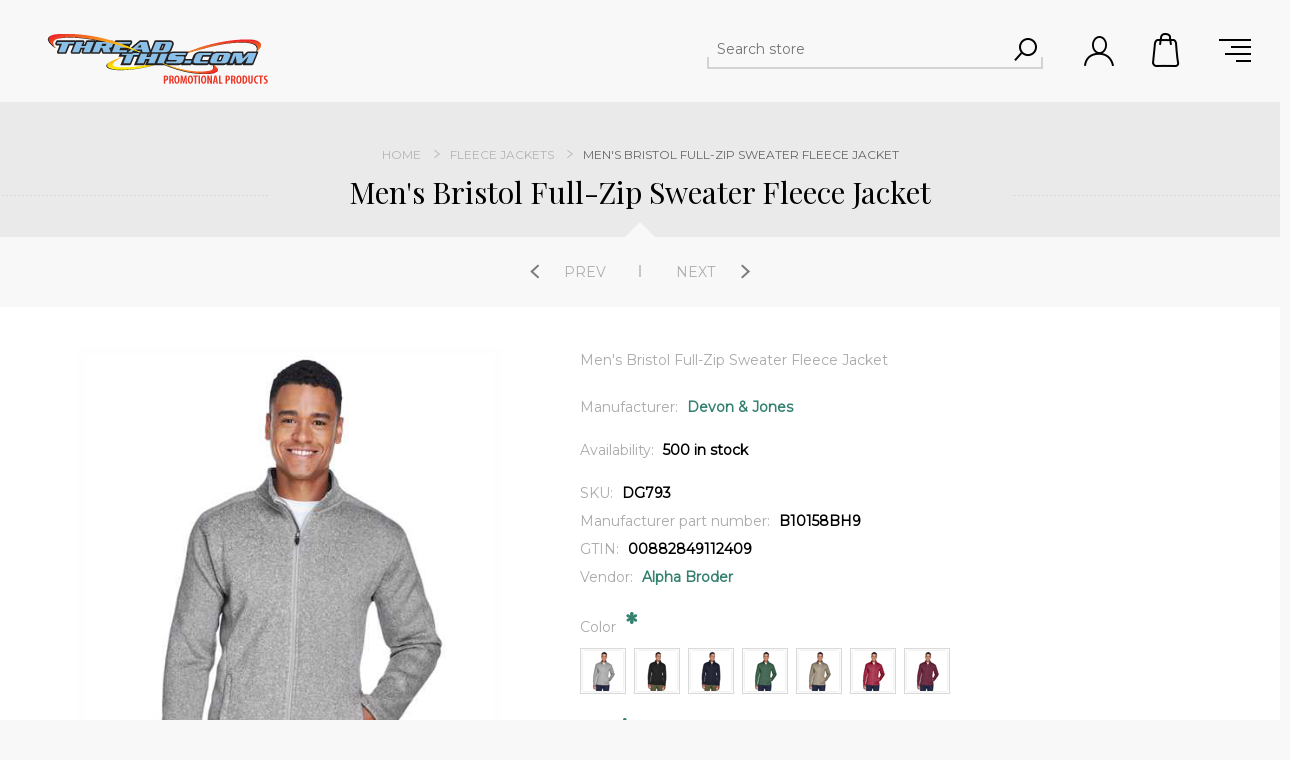

--- FILE ---
content_type: text/html; charset=utf-8
request_url: https://threadthis.com/Men-s-Bristol-Full-Zip-Sweater-Fleece-Jacket-5467
body_size: 111315
content:
<!DOCTYPE html><html lang=en class=html-product-details-page><head><title>Threadthis.com. Men&#x27;s Bristol Full-Zip Sweater Fleece Jacket</title><meta charset=UTF-8><meta name=description content="9.44 oz./yd² / 320 gsm, 100% polyester anti-pill sweater fleece; Coverstitch details throughout; Stretch binding at neck; Inside storm placket with chinguard; Center front coil zipper with semi-autolock slider and rubber pull; Brushed tricot-lined pockets with coil zippers"><meta name=keywords content="Men's Bristol Full-Zip Sweater Fleece Jacket"><meta name=generator content=nopCommerce><meta name=viewport content="width=device-width, initial-scale=1.0, user-scalable=0, minimum-scale=1.0, maximum-scale=1.0"><link href="https://fonts.googleapis.com/css?family=Playfair+Display&amp;subset=latin,latin-ext,cyrillic&amp;display=swap" rel=stylesheet><link href="https://fonts.googleapis.com/css?family=Montserrat&amp;display=swap" rel=stylesheet><meta property=og:type content=product><meta property=og:title content="Men's Bristol Full-Zip Sweater Fleece Jacket"><meta property=og:description content="9.44 oz./yd² / 320 gsm, 100% polyester anti-pill sweater fleece; Coverstitch details throughout; Stretch binding at neck; Inside storm placket with chinguard; Center front coil zipper with semi-autolock slider and rubber pull; Brushed tricot-lined pockets with coil zippers"><meta property=og:image content=https://threadthis.com/images/thumbs/0163428_dg793_46_p-jpg_600.jpeg><meta property=og:image:url content=https://threadthis.com/images/thumbs/0163428_dg793_46_p-jpg_600.jpeg><meta property=og:url content=https://threadthis.com/Men-s-Bristol-Full-Zip-Sweater-Fleece-Jacket-5467><meta property=og:site_name content=Threadthis.com><meta property=twitter:card content=summary><meta property=twitter:site content=Threadthis.com><meta property=twitter:title content="Men's Bristol Full-Zip Sweater Fleece Jacket"><meta property=twitter:description content="9.44 oz./yd² / 320 gsm, 100% polyester anti-pill sweater fleece; Coverstitch details throughout; Stretch binding at neck; Inside storm placket with chinguard; Center front coil zipper with semi-autolock slider and rubber pull; Brushed tricot-lined pockets with coil zippers"><meta property=twitter:image content=https://threadthis.com/images/thumbs/0163428_dg793_46_p-jpg_600.jpeg><meta property=twitter:url content=https://threadthis.com/Men-s-Bristol-Full-Zip-Sweater-Fleece-Jacket-5467><style>.product-details-page .full-description{display:none}.product-details-page .ui-tabs .full-description{display:block}.product-details-page .tabhead-full-description{display:none}.product-details-page .product-specs-box{display:none}.product-details-page .ui-tabs .product-specs-box{display:block}.product-details-page .ui-tabs .product-specs-box .title{display:none}.product-details-page .product-no-reviews,.product-details-page .product-review-links{display:none}</style><link href=/Themes/Minimal/Content/css/styles.css rel=stylesheet><link href=/Themes/Minimal/Content/css/tables.css rel=stylesheet><link href=/Themes/Minimal/Content/css/mobile-only.css rel=stylesheet><link href=/Themes/Minimal/Content/css/480.css rel=stylesheet><link href=/Themes/Minimal/Content/css/768.css rel=stylesheet><link href=/Themes/Minimal/Content/css/1024.css rel=stylesheet><link href=/Themes/Minimal/Content/css/1280.css rel=stylesheet><link href=/Themes/Minimal/Content/css/1366.css rel=stylesheet><link href=/Themes/Minimal/Content/css/1600.css rel=stylesheet><link href=/Themes/Minimal/Content/css/1920.css rel=stylesheet><link href=/Plugins/SevenSpikes.Core/Styles/perfect-scrollbar.min.css rel=stylesheet><link href=/Plugins/SevenSpikes.Nop.Plugins.CloudZoom/Themes/Minimal/Content/cloud-zoom/CloudZoom.css rel=stylesheet><link href=/Plugins/SevenSpikes.Nop.Plugins.CloudZoom/Styles/carousel/slick-slider-1.6.0.css rel=stylesheet><link href=/Plugins/SevenSpikes.Nop.Plugins.CloudZoom/Themes/Minimal/Content/carousel/carousel.css rel=stylesheet><link href=/lib/magnific-popup/magnific-popup.css rel=stylesheet><link href=/Plugins/SevenSpikes.Nop.Plugins.PrevNextProduct/Themes/Minimal/Content/prevnextproduct.css rel=stylesheet><link href=/Plugins/SevenSpikes.Nop.Plugins.NopQuickTabs/Themes/Minimal/Content/QuickTabs.css rel=stylesheet><link href=/Plugins/SevenSpikes.Nop.Plugins.AjaxCart/Themes/Minimal/Content/ajaxCart.css rel=stylesheet><link href=/Plugins/SevenSpikes.Nop.Plugins.ProductRibbons/Styles/Ribbons.common.css rel=stylesheet><link href=/Plugins/SevenSpikes.Nop.Plugins.ProductRibbons/Themes/Minimal/Content/Ribbons.css rel=stylesheet><link href=/Plugins/SevenSpikes.Nop.Plugins.QuickView/Themes/Minimal/Content/QuickView.css rel=stylesheet><link href=/lib/fineuploader/fine-uploader.min.css rel=stylesheet><link href="/Themes/Minimal/Content/css/theme.custom-1.css?v=11" rel=stylesheet><link rel=apple-touch-icon sizes=180x180 href=/icons/icons_0/apple-touch-icon.png><link rel=icon type=image/png sizes=32x32 href=/icons/icons_0/favicon-32x32.png><link rel=icon type=image/png sizes=192x192 href=/icons/icons_0/android-chrome-192x192.png><link rel=icon type=image/png sizes=16x16 href=/icons/icons_0/favicon-16x16.png><link rel=manifest href=/icons/icons_0/site.webmanifest><link rel=mask-icon href=/icons/icons_0/safari-pinned-tab.svg color=#5bbad5><link rel="shortcut icon" href=/icons/icons_0/favicon.ico><meta name=msapplication-TileColor content=#2d89ef><meta name=msapplication-TileImage content=/icons/icons_0/mstile-144x144.png><meta name=msapplication-config content=/icons/icons_0/browserconfig.xml><meta name=theme-color content=#ffffff><body class="product-details-page-body hover-effect-1"><div class=ajax-loading-block-window style=display:none></div><div id=dialog-notifications-success title=Notification style=display:none></div><div id=dialog-notifications-error title=Error style=display:none></div><div id=dialog-notifications-warning title=Warning style=display:none></div><div id=bar-notification class=bar-notification-container data-close=Close></div><!--[if lte IE 8]><div style=clear:both;height:59px;text-align:center;position:relative><a href=http://www.microsoft.com/windows/internet-explorer/default.aspx target=_blank> <img src=/Themes/Minimal/Content/img/ie_warning.jpg height=42 width=820 alt="You are using an outdated browser. For a faster, safer browsing experience, upgrade for free today."> </a></div><![endif]--><div class="master-wrapper-page header-inside-slider two-col"><div class="header mobile"><div class=header-logo><a href="/" class=logo> <img alt=Threadthis.com src=https://www.threadthis.com/images/thumbs/0121910_threadthis.png> </a></div><div class=responsive-nav-wrapper-parent><div class=responsive-nav-wrapper><div class=search-wrap><span>Search</span></div><div class=filters-button><span>Filters</span></div><div class=personal-button id=header-links-opener><span>Personal menu</span></div><div class=shopping-cart-link><a href=/cart>Shopping cart</a></div><div class=menu-title><span>Menu</span></div></div><div class="search-box store-search-box"><form method=get id=small-search-box-form action=/search><input type=text class=search-box-text id=small-searchterms autocomplete=off name=q placeholder="Search store" aria-label="Search store"> <input type=submit class="button-1 search-box-button" value=Search></form></div><div id=flyout-cart class=flyout-cart><div class=mini-shopping-cart><div class=count>You have no items in your shopping cart.</div></div></div></div><div class=header-links-wrapper><div class=header-selectors><div class=currency-selector><ul class=currency-list><li class=selected><a href="https://threadthis.com/changecurrency/1?returnurl=%2FMen-s-Bristol-Full-Zip-Sweater-Fleece-Jacket-5467" title="US Dollar"> US Dollar </a><li><a href="https://threadthis.com/changecurrency/6?returnurl=%2FMen-s-Bristol-Full-Zip-Sweater-Fleece-Jacket-5467" title=Euro> Euro </a></ul></div></div><div class=header-links><ul><li><a href="/register?returnUrl=%2FMen-s-Bristol-Full-Zip-Sweater-Fleece-Jacket-5467" class=ico-register>Register</a><li><a href="/login?returnUrl=%2FMen-s-Bristol-Full-Zip-Sweater-Fleece-Jacket-5467" class=ico-login>Log in</a><li><a href=/wishlist class=ico-wishlist> <span class=wishlist-label>Wishlist</span> <span class=wishlist-qty>(0)</span> </a></ul><input type=hidden id=topCartLinkHidden data-cartitems=0></div></div></div><div class=header-menu-parent><div class=header-menu><div class=close-menu><span>Close</span></div><ul class=top-menu><li><a href="/">Home page</a><li class=has-sublist><div class=openSublistWrapper><span class="show-submenu left"></span> <a class=with-subcategories href=/Acrylic-Award>Acrylic Award</a> <span class="show-submenu right"></span></div><div class=plus-button></div><div class=sublist-wrap><ul class=sublist><li class=back-button><span>Back</span><li><a href=/acrylic-award-plaque>Acrylic Award | Plaque</a><li><a href=/acrylic-award-wood>Acrylic Award | Wood</a></ul></div><li><a href=/Sweatshirts---Fleece>Sweatshirts | Fleece</a><li class=has-sublist><div class=openSublistWrapper><span class="show-submenu left"></span> <a class=with-subcategories href=/Corporate-Award>Corporate Award</a> <span class="show-submenu right"></span></div><div class=plus-button></div><div class=sublist-wrap><ul class=sublist><li class=back-button><span>Back</span><li><a href=/corporate-award-plaque>Corporate Award | Plaque</a><li><a href=/corporate-award-wood>Corporate Award | Wood</a><li><a href=/corporate-award-leather>Corporate Award | Leather</a><li><a href=/corporate-award-keychain>Corporate Award | Keychain</a></ul></div><li><a href=/Headwear>Headwear</a><li><a href=/Outerwear>Outerwear</a><li><a href=/Shorts>Shorts</a><li><a href=/Polos>Polos</a><li><a href=/T-Shirts>T-Shirts</a><li><a href=/Bags-and-Accessories>Bags and Accessories</a><li><a href=/Woven-Shirts>Woven Shirts</a><li><a href=/Premier-Leatherete>Premier Leatherete</a><li class=has-sublist><div class=openSublistWrapper><span class="show-submenu left"></span> <a class=with-subcategories href=/Gift-Items>Gift Items</a> <span class="show-submenu right"></span></div><div class=plus-button></div><div class=sublist-wrap><ul class=sublist><li class=back-button><span>Back</span><li><a href=/gift-items-wood>Gift Items | Wood</a><li><a href=/gift-items-keychain>Gift Items | Keychain</a><li><a href=/gift-items-leather>Gift Items | Leather</a></ul></div><li class=has-sublist><div class=openSublistWrapper><span class="show-submenu left"></span> <a class=with-subcategories href=/drinkware>Drinkware</a> <span class="show-submenu right"></span></div><div class=plus-button></div><div class=sublist-wrap><ul class=sublist><li class=back-button><span>Back</span><li><a href=/64-oz-Polar-Drinkware>64 oz Polar Drinkware</a><li><a href=/12-oz-Polar-Drinkware>12 oz Polar Drinkware</a><li><a href=/20-oz-Polar-Drinkware>20 oz Polar Drinkware</a><li><a href=/30-oz-Polar-Drinkware>30 oz Polar Drinkware</a></ul></div><li><a href=/newproducts>New products</a><li><a href=/search>Search</a><li><a href=/customer/info>My account</a><li><a href=/blog>Blog</a><li><a href=/contactus>Contact us</a></ul><div class=social-icons><h2>Follow us</h2><ul class=networks><li><a target=_blank class=facebook href=http://www.facebook.com/nopCommerce aria-label=Facebook></a><li><a target=_blank class=twitter href=https://twitter.com/nopCommerce aria-label=Twitter></a><li><a target=_blank class=youtube href=http://www.youtube.com/user/nopCommerce aria-label=YouTube></a><li><a class=rss href=/news/rss/1 aria-label=RSS></a></ul></div></div></div><div class=overlayOffCanvas></div><div class=master-wrapper-content><div class=ajaxCartInfo data-getajaxcartbuttonurl=/NopAjaxCart/GetAjaxCartButtonsAjax data-productpageaddtocartbuttonselector=.add-to-cart-button data-productboxaddtocartbuttonselector=button.product-box-add-to-cart-button data-productboxproductitemelementselector=.product-item data-enableonproductpage=True data-enableoncatalogpages=True data-minishoppingcartquatityformattingresource=({0}) data-miniwishlistquatityformattingresource=({0}) data-addtowishlistbuttonselector=input.add-to-wishlist-button></div><input id=addProductVariantToCartUrl name=addProductVariantToCartUrl type=hidden value=/AddProductFromProductDetailsPageToCartAjax> <input id=addProductToCartUrl name=addProductToCartUrl type=hidden value=/AddProductToCartAjax> <input id=miniShoppingCartUrl name=miniShoppingCartUrl type=hidden value=/MiniShoppingCart> <input id=flyoutShoppingCartUrl name=flyoutShoppingCartUrl type=hidden value=/NopAjaxCartFlyoutShoppingCart> <input id=checkProductAttributesUrl name=checkProductAttributesUrl type=hidden value=/CheckIfProductOrItsAssociatedProductsHasAttributes> <input id=getMiniProductDetailsViewUrl name=getMiniProductDetailsViewUrl type=hidden value=/GetMiniProductDetailsView> <input id=flyoutShoppingCartPanelSelector name=flyoutShoppingCartPanelSelector type=hidden value=#flyout-cart> <input id=shoppingCartMenuLinkSelector name=shoppingCartMenuLinkSelector type=hidden value=.cart-qty> <input id=wishlistMenuLinkSelector name=wishlistMenuLinkSelector type=hidden value=span.wishlist-qty><div id=product-ribbon-info data-productid=5467 data-productboxselector=".product-item, .item-holder" data-productboxpicturecontainerselector=".picture, .item-picture" data-productpagepicturesparentcontainerselector=.product-essential data-productpagebugpicturecontainerselector=.picture data-retrieveproductribbonsurl=/RetrieveProductRibbons></div><div class=quickViewData data-productselector=.product-item data-productselectorchild=.square-buttons-wrapper data-retrievequickviewurl=/quickviewdata data-quickviewbuttontext="Quick View" data-quickviewbuttontitle="Quick View" data-isquickviewpopupdraggable=True data-enablequickviewpopupoverlay=True data-accordionpanelsheightstyle=content data-getquickviewbuttonroute=/getquickviewbutton></div><div class=breadcrumb-title-wrapper><div class=breadcrumb><ul itemscope itemtype=http://schema.org/BreadcrumbList><li><span> <a href="/"> <span>Home</span> </a> </span> <span class=delimiter>/</span><li itemprop=itemListElement itemscope itemtype=http://schema.org/ListItem><a href=/Fleece-Jackets itemprop=item> <span itemprop=name>Fleece Jackets</span> </a> <span class=delimiter>/</span><meta itemprop=position content=1><li itemprop=itemListElement itemscope itemtype=http://schema.org/ListItem><strong class=current-item itemprop=name>Men&#x27;s Bristol Full-Zip Sweater Fleece Jacket</strong> <span itemprop=item itemscope itemtype=http://schema.org/Thing id=/Men-s-Bristol-Full-Zip-Sweater-Fleece-Jacket-5467> </span><meta itemprop=position content=2></ul></div><div class="page-title product-name"><h1 itemprop=name>Men&#x27;s Bristol Full-Zip Sweater Fleece Jacket</h1></div></div><div class=master-column-wrapper><div class=center-1><div class="page product-details-page"><div class=page-body><form method=post id=product-details-form action=/Men-s-Bristol-Full-Zip-Sweater-Fleece-Jacket-5467><div itemscope itemtype=http://schema.org/Product data-productid=5467><div class=product-essential><input type=hidden class=cloudZoomPictureThumbnailsInCarouselData data-vertical=true data-numvisible=4 data-numscrollable=5 data-enable-slider-arrows=true data-enable-slider-dots=false data-size=21 data-rtl=false data-responsive-breakpoints-for-thumbnails="[{&#34;breakpoint&#34;:1347,&#34;settings&#34;:{&#34;slidesToShow&#34;:4, &#34;slidesToScroll&#34;:4,&#34;arrows&#34;:false,&#34;dots&#34;:true,&#34;vertical&#34;:false}},{&#34;breakpoint&#34;:1280,&#34;settings&#34;:{&#34;slidesToShow&#34;:3, &#34;slidesToScroll&#34;:3,&#34;arrows&#34;:false,&#34;dots&#34;:true,&#34;vertical&#34;:false}},{&#34;breakpoint&#34;:1025,&#34;settings&#34;:{&#34;slidesToShow&#34;:4, &#34;slidesToScroll&#34;:4,&#34;arrows&#34;:false,&#34;dots&#34;:true,&#34;vertical&#34;:false}},{&#34;breakpoint&#34;:769,&#34;settings&#34;:{&#34;slidesToShow&#34;:5, &#34;slidesToScroll&#34;:5,&#34;arrows&#34;:false,&#34;dots&#34;:true,&#34;vertical&#34;:false}},{&#34;breakpoint&#34;:500,&#34;settings&#34;:{&#34;slidesToShow&#34;:4,&#34;slidesToScroll&#34;:4,&#34;arrows&#34;:false,&#34;dots&#34;:true,&#34;vertical&#34;:false}},{&#34;breakpoint&#34;:360,&#34;settings&#34;:{&#34;slidesToShow&#34;:3,&#34;slidesToScroll&#34;:3,&#34;arrows&#34;:false,&#34;dots&#34;:true,&#34;vertical&#34;:false}}]" data-magnificpopup-counter="%curr% of %total%" data-magnificpopup-prev="Previous (Left arrow key)" data-magnificpopup-next="Next (Right arrow key)" data-magnificpopup-close="Close (Esc)" data-magnificpopup-loading=Loading...> <input type=hidden class=cloudZoomAdjustPictureOnProductAttributeValueChange data-productid=5467 data-isintegratedbywidget=true> <input type=hidden class=cloudZoomEnableClickToZoom><div class="gallery sevenspikes-cloudzoom-gallery"><div class=previous-product><a href=/Men-s-Birch-Woods--II-Full-Zip-Fleece-Jacket-4917 title="Men's Birch Woods™ II Full-..."><span class=previous-product-label>Prev</span><span class=previous-product-title>Men&#x27;s Birch Woods&#x2122; II Full-...</span></a></div><div class=next-product><a href=/Men-s-Campus-Microfleece-Jacket-3672 title="Men's Campus Microfleece Ja..."><span class=next-product-label>Next</span><span class=next-product-title>Men&#x27;s Campus Microfleece Ja...</span></a></div><div class=picture-wrapper><div class=picture id=sevenspikes-cloud-zoom data-zoomwindowelementid="" data-selectoroftheparentelementofthecloudzoomwindow="" data-defaultimagecontainerselector=".product-essential .gallery" data-zoom-window-width=600 data-zoom-window-height=600><a href=https://threadthis.com/images/thumbs/0163428_dg793_46_p-jpg.jpeg data-full-image-url=https://threadthis.com/images/thumbs/0163428_dg793_46_p-jpg.jpeg class=picture-link id=zoom1> <img src=https://threadthis.com/images/thumbs/0163428_dg793_46_p-jpg_600.jpeg alt="Picture of Men's Bristol Full-Zip Sweater Fleece Jacket" class=cloudzoom id=cloudZoomImage itemprop=image data-cloudzoom="appendSelector: '.picture-wrapper', zoomOffsetX: 0, zoomOffsetY: 0, autoInside: 1265, tintColor: '#444444', tintOpacity: 0.5, zoomWidth: 600, zoomHeight: 600, easing: 3, touchStartDelay: true, zoomFlyOut: false, disableZoom: 'auto'" title="Picture of Men's Bristol Full-Zip Sweater Fleece Jacket"> </a></div></div><div class="picture-thumbs in-carousel"><div class=picture-thumbs-list id=picture-thumbs-carousel><div class=picture-thumbs-item><a class="cloudzoom-gallery thumb-item" data-full-image-url=https://threadthis.com/images/thumbs/0163428_dg793_46_p-jpg.jpeg data-cloudzoom="appendSelector: '.picture-wrapper', zoomOffsetX: 0, zoomOffsetY: 0, autoInside: 1265, tintColor: '#444444', tintOpacity: 0.5, zoomWidth: 600, zoomHeight: 600, useZoom: '.cloudzoom', image: 'https://threadthis.com/images/thumbs/0163428_dg793_46_p-jpg_600.jpeg', zoomImage: 'https://threadthis.com/images/thumbs/0163428_dg793_46_p-jpg.jpeg', easing: 3, touchStartDelay: true, zoomFlyOut: false, disableZoom: 'auto'" title="Picture of Men's Bristol Full-Zip Sweater Fleece Jacket"> <img class=cloud-zoom-gallery-img src=https://threadthis.com/images/thumbs/0163428_dg793_46_p-jpg_120.jpeg alt="Picture of Men's Bristol Full-Zip Sweater Fleece Jacket"> </a></div><div class=picture-thumbs-item><a class="cloudzoom-gallery thumb-item" data-full-image-url=https://threadthis.com/images/thumbs/0163429_dg793_bk_46_p-jpg.jpeg data-cloudzoom="appendSelector: '.picture-wrapper', zoomOffsetX: 0, zoomOffsetY: 0, autoInside: 1265, tintColor: '#444444', tintOpacity: 0.5, zoomWidth: 600, zoomHeight: 600, useZoom: '.cloudzoom', image: 'https://threadthis.com/images/thumbs/0163429_dg793_bk_46_p-jpg_600.jpeg', zoomImage: 'https://threadthis.com/images/thumbs/0163429_dg793_bk_46_p-jpg.jpeg', easing: 3, touchStartDelay: true, zoomFlyOut: false, disableZoom: 'auto'" title="Picture of Men's Bristol Full-Zip Sweater Fleece Jacket"> <img class=cloud-zoom-gallery-img src=https://threadthis.com/images/thumbs/0163429_dg793_bk_46_p-jpg_120.jpeg alt="Picture of Men's Bristol Full-Zip Sweater Fleece Jacket"> </a></div><div class=picture-thumbs-item><a class="cloudzoom-gallery thumb-item" data-full-image-url=https://threadthis.com/images/thumbs/0163430_dg793_sd_46_p-jpg.jpeg data-cloudzoom="appendSelector: '.picture-wrapper', zoomOffsetX: 0, zoomOffsetY: 0, autoInside: 1265, tintColor: '#444444', tintOpacity: 0.5, zoomWidth: 600, zoomHeight: 600, useZoom: '.cloudzoom', image: 'https://threadthis.com/images/thumbs/0163430_dg793_sd_46_p-jpg_600.jpeg', zoomImage: 'https://threadthis.com/images/thumbs/0163430_dg793_sd_46_p-jpg.jpeg', easing: 3, touchStartDelay: true, zoomFlyOut: false, disableZoom: 'auto'" title="Picture of Men's Bristol Full-Zip Sweater Fleece Jacket"> <img class=cloud-zoom-gallery-img src=https://threadthis.com/images/thumbs/0163430_dg793_sd_46_p-jpg_120.jpeg alt="Picture of Men's Bristol Full-Zip Sweater Fleece Jacket"> </a></div><div class=picture-thumbs-item><a class="cloudzoom-gallery thumb-item" data-full-image-url=https://threadthis.com/images/thumbs/0163431_dg793_51_p-jpg.jpeg data-cloudzoom="appendSelector: '.picture-wrapper', zoomOffsetX: 0, zoomOffsetY: 0, autoInside: 1265, tintColor: '#444444', tintOpacity: 0.5, zoomWidth: 600, zoomHeight: 600, useZoom: '.cloudzoom', image: 'https://threadthis.com/images/thumbs/0163431_dg793_51_p-jpg_600.jpeg', zoomImage: 'https://threadthis.com/images/thumbs/0163431_dg793_51_p-jpg.jpeg', easing: 3, touchStartDelay: true, zoomFlyOut: false, disableZoom: 'auto'" title="Picture of Men's Bristol Full-Zip Sweater Fleece Jacket"> <img class=cloud-zoom-gallery-img src=https://threadthis.com/images/thumbs/0163431_dg793_51_p-jpg_120.jpeg alt="Picture of Men's Bristol Full-Zip Sweater Fleece Jacket"> </a></div><div class=picture-thumbs-item><a class="cloudzoom-gallery thumb-item" data-full-image-url=https://threadthis.com/images/thumbs/0163432_dg793_bk_51_p-jpg.jpeg data-cloudzoom="appendSelector: '.picture-wrapper', zoomOffsetX: 0, zoomOffsetY: 0, autoInside: 1265, tintColor: '#444444', tintOpacity: 0.5, zoomWidth: 600, zoomHeight: 600, useZoom: '.cloudzoom', image: 'https://threadthis.com/images/thumbs/0163432_dg793_bk_51_p-jpg_600.jpeg', zoomImage: 'https://threadthis.com/images/thumbs/0163432_dg793_bk_51_p-jpg.jpeg', easing: 3, touchStartDelay: true, zoomFlyOut: false, disableZoom: 'auto'" title="Picture of Men's Bristol Full-Zip Sweater Fleece Jacket"> <img class=cloud-zoom-gallery-img src=https://threadthis.com/images/thumbs/0163432_dg793_bk_51_p-jpg_120.jpeg alt="Picture of Men's Bristol Full-Zip Sweater Fleece Jacket"> </a></div><div class=picture-thumbs-item><a class="cloudzoom-gallery thumb-item" data-full-image-url=https://threadthis.com/images/thumbs/0163433_dg793_sd_51_p-jpg.jpeg data-cloudzoom="appendSelector: '.picture-wrapper', zoomOffsetX: 0, zoomOffsetY: 0, autoInside: 1265, tintColor: '#444444', tintOpacity: 0.5, zoomWidth: 600, zoomHeight: 600, useZoom: '.cloudzoom', image: 'https://threadthis.com/images/thumbs/0163433_dg793_sd_51_p-jpg_600.jpeg', zoomImage: 'https://threadthis.com/images/thumbs/0163433_dg793_sd_51_p-jpg.jpeg', easing: 3, touchStartDelay: true, zoomFlyOut: false, disableZoom: 'auto'" title="Picture of Men's Bristol Full-Zip Sweater Fleece Jacket"> <img class=cloud-zoom-gallery-img src=https://threadthis.com/images/thumbs/0163433_dg793_sd_51_p-jpg_120.jpeg alt="Picture of Men's Bristol Full-Zip Sweater Fleece Jacket"> </a></div><div class=picture-thumbs-item><a class="cloudzoom-gallery thumb-item" data-full-image-url=https://threadthis.com/images/thumbs/0163434_dg793_54_p-jpg.jpeg data-cloudzoom="appendSelector: '.picture-wrapper', zoomOffsetX: 0, zoomOffsetY: 0, autoInside: 1265, tintColor: '#444444', tintOpacity: 0.5, zoomWidth: 600, zoomHeight: 600, useZoom: '.cloudzoom', image: 'https://threadthis.com/images/thumbs/0163434_dg793_54_p-jpg_600.jpeg', zoomImage: 'https://threadthis.com/images/thumbs/0163434_dg793_54_p-jpg.jpeg', easing: 3, touchStartDelay: true, zoomFlyOut: false, disableZoom: 'auto'" title="Picture of Men's Bristol Full-Zip Sweater Fleece Jacket"> <img class=cloud-zoom-gallery-img src=https://threadthis.com/images/thumbs/0163434_dg793_54_p-jpg_120.jpeg alt="Picture of Men's Bristol Full-Zip Sweater Fleece Jacket"> </a></div><div class=picture-thumbs-item><a class="cloudzoom-gallery thumb-item" data-full-image-url=https://threadthis.com/images/thumbs/0163435_dg793_bk_54_p-jpg.jpeg data-cloudzoom="appendSelector: '.picture-wrapper', zoomOffsetX: 0, zoomOffsetY: 0, autoInside: 1265, tintColor: '#444444', tintOpacity: 0.5, zoomWidth: 600, zoomHeight: 600, useZoom: '.cloudzoom', image: 'https://threadthis.com/images/thumbs/0163435_dg793_bk_54_p-jpg_600.jpeg', zoomImage: 'https://threadthis.com/images/thumbs/0163435_dg793_bk_54_p-jpg.jpeg', easing: 3, touchStartDelay: true, zoomFlyOut: false, disableZoom: 'auto'" title="Picture of Men's Bristol Full-Zip Sweater Fleece Jacket"> <img class=cloud-zoom-gallery-img src=https://threadthis.com/images/thumbs/0163435_dg793_bk_54_p-jpg_120.jpeg alt="Picture of Men's Bristol Full-Zip Sweater Fleece Jacket"> </a></div><div class=picture-thumbs-item><a class="cloudzoom-gallery thumb-item" data-full-image-url=https://threadthis.com/images/thumbs/0163436_dg793_sd_54_p-jpg.jpeg data-cloudzoom="appendSelector: '.picture-wrapper', zoomOffsetX: 0, zoomOffsetY: 0, autoInside: 1265, tintColor: '#444444', tintOpacity: 0.5, zoomWidth: 600, zoomHeight: 600, useZoom: '.cloudzoom', image: 'https://threadthis.com/images/thumbs/0163436_dg793_sd_54_p-jpg_600.jpeg', zoomImage: 'https://threadthis.com/images/thumbs/0163436_dg793_sd_54_p-jpg.jpeg', easing: 3, touchStartDelay: true, zoomFlyOut: false, disableZoom: 'auto'" title="Picture of Men's Bristol Full-Zip Sweater Fleece Jacket"> <img class=cloud-zoom-gallery-img src=https://threadthis.com/images/thumbs/0163436_dg793_sd_54_p-jpg_120.jpeg alt="Picture of Men's Bristol Full-Zip Sweater Fleece Jacket"> </a></div><div class=picture-thumbs-item><a class="cloudzoom-gallery thumb-item" data-full-image-url=https://threadthis.com/images/thumbs/0163437_dg793_71_p-jpg.jpeg data-cloudzoom="appendSelector: '.picture-wrapper', zoomOffsetX: 0, zoomOffsetY: 0, autoInside: 1265, tintColor: '#444444', tintOpacity: 0.5, zoomWidth: 600, zoomHeight: 600, useZoom: '.cloudzoom', image: 'https://threadthis.com/images/thumbs/0163437_dg793_71_p-jpg_600.jpeg', zoomImage: 'https://threadthis.com/images/thumbs/0163437_dg793_71_p-jpg.jpeg', easing: 3, touchStartDelay: true, zoomFlyOut: false, disableZoom: 'auto'" title="Picture of Men's Bristol Full-Zip Sweater Fleece Jacket"> <img class=cloud-zoom-gallery-img src=https://threadthis.com/images/thumbs/0163437_dg793_71_p-jpg_120.jpeg alt="Picture of Men's Bristol Full-Zip Sweater Fleece Jacket"> </a></div><div class=picture-thumbs-item><a class="cloudzoom-gallery thumb-item" data-full-image-url=https://threadthis.com/images/thumbs/0163438_dg793_bk_71_p-jpg.jpeg data-cloudzoom="appendSelector: '.picture-wrapper', zoomOffsetX: 0, zoomOffsetY: 0, autoInside: 1265, tintColor: '#444444', tintOpacity: 0.5, zoomWidth: 600, zoomHeight: 600, useZoom: '.cloudzoom', image: 'https://threadthis.com/images/thumbs/0163438_dg793_bk_71_p-jpg_600.jpeg', zoomImage: 'https://threadthis.com/images/thumbs/0163438_dg793_bk_71_p-jpg.jpeg', easing: 3, touchStartDelay: true, zoomFlyOut: false, disableZoom: 'auto'" title="Picture of Men's Bristol Full-Zip Sweater Fleece Jacket"> <img class=cloud-zoom-gallery-img src=https://threadthis.com/images/thumbs/0163438_dg793_bk_71_p-jpg_120.jpeg alt="Picture of Men's Bristol Full-Zip Sweater Fleece Jacket"> </a></div><div class=picture-thumbs-item><a class="cloudzoom-gallery thumb-item" data-full-image-url=https://threadthis.com/images/thumbs/0163439_dg793_sd_71_p-jpg.jpeg data-cloudzoom="appendSelector: '.picture-wrapper', zoomOffsetX: 0, zoomOffsetY: 0, autoInside: 1265, tintColor: '#444444', tintOpacity: 0.5, zoomWidth: 600, zoomHeight: 600, useZoom: '.cloudzoom', image: 'https://threadthis.com/images/thumbs/0163439_dg793_sd_71_p-jpg_600.jpeg', zoomImage: 'https://threadthis.com/images/thumbs/0163439_dg793_sd_71_p-jpg.jpeg', easing: 3, touchStartDelay: true, zoomFlyOut: false, disableZoom: 'auto'" title="Picture of Men's Bristol Full-Zip Sweater Fleece Jacket"> <img class=cloud-zoom-gallery-img src=https://threadthis.com/images/thumbs/0163439_dg793_sd_71_p-jpg_120.jpeg alt="Picture of Men's Bristol Full-Zip Sweater Fleece Jacket"> </a></div><div class=picture-thumbs-item><a class="cloudzoom-gallery thumb-item" data-full-image-url=https://threadthis.com/images/thumbs/0163440_dg793_ba_p-jpg.jpeg data-cloudzoom="appendSelector: '.picture-wrapper', zoomOffsetX: 0, zoomOffsetY: 0, autoInside: 1265, tintColor: '#444444', tintOpacity: 0.5, zoomWidth: 600, zoomHeight: 600, useZoom: '.cloudzoom', image: 'https://threadthis.com/images/thumbs/0163440_dg793_ba_p-jpg_600.jpeg', zoomImage: 'https://threadthis.com/images/thumbs/0163440_dg793_ba_p-jpg.jpeg', easing: 3, touchStartDelay: true, zoomFlyOut: false, disableZoom: 'auto'" title="Picture of Men's Bristol Full-Zip Sweater Fleece Jacket"> <img class=cloud-zoom-gallery-img src=https://threadthis.com/images/thumbs/0163440_dg793_ba_p-jpg_120.jpeg alt="Picture of Men's Bristol Full-Zip Sweater Fleece Jacket"> </a></div><div class=picture-thumbs-item><a class="cloudzoom-gallery thumb-item" data-full-image-url=https://threadthis.com/images/thumbs/0163441_dg793_bk_ba_p-jpg.jpeg data-cloudzoom="appendSelector: '.picture-wrapper', zoomOffsetX: 0, zoomOffsetY: 0, autoInside: 1265, tintColor: '#444444', tintOpacity: 0.5, zoomWidth: 600, zoomHeight: 600, useZoom: '.cloudzoom', image: 'https://threadthis.com/images/thumbs/0163441_dg793_bk_ba_p-jpg_600.jpeg', zoomImage: 'https://threadthis.com/images/thumbs/0163441_dg793_bk_ba_p-jpg.jpeg', easing: 3, touchStartDelay: true, zoomFlyOut: false, disableZoom: 'auto'" title="Picture of Men's Bristol Full-Zip Sweater Fleece Jacket"> <img class=cloud-zoom-gallery-img src=https://threadthis.com/images/thumbs/0163441_dg793_bk_ba_p-jpg_120.jpeg alt="Picture of Men's Bristol Full-Zip Sweater Fleece Jacket"> </a></div><div class=picture-thumbs-item><a class="cloudzoom-gallery thumb-item" data-full-image-url=https://threadthis.com/images/thumbs/0163442_dg793_sd_ba_p-jpg.jpeg data-cloudzoom="appendSelector: '.picture-wrapper', zoomOffsetX: 0, zoomOffsetY: 0, autoInside: 1265, tintColor: '#444444', tintOpacity: 0.5, zoomWidth: 600, zoomHeight: 600, useZoom: '.cloudzoom', image: 'https://threadthis.com/images/thumbs/0163442_dg793_sd_ba_p-jpg_600.jpeg', zoomImage: 'https://threadthis.com/images/thumbs/0163442_dg793_sd_ba_p-jpg.jpeg', easing: 3, touchStartDelay: true, zoomFlyOut: false, disableZoom: 'auto'" title="Picture of Men's Bristol Full-Zip Sweater Fleece Jacket"> <img class=cloud-zoom-gallery-img src=https://threadthis.com/images/thumbs/0163442_dg793_sd_ba_p-jpg_120.jpeg alt="Picture of Men's Bristol Full-Zip Sweater Fleece Jacket"> </a></div><div class=picture-thumbs-item><a class="cloudzoom-gallery thumb-item" data-full-image-url=https://threadthis.com/images/thumbs/0163443_dg793_bb_p-jpg.jpeg data-cloudzoom="appendSelector: '.picture-wrapper', zoomOffsetX: 0, zoomOffsetY: 0, autoInside: 1265, tintColor: '#444444', tintOpacity: 0.5, zoomWidth: 600, zoomHeight: 600, useZoom: '.cloudzoom', image: 'https://threadthis.com/images/thumbs/0163443_dg793_bb_p-jpg_600.jpeg', zoomImage: 'https://threadthis.com/images/thumbs/0163443_dg793_bb_p-jpg.jpeg', easing: 3, touchStartDelay: true, zoomFlyOut: false, disableZoom: 'auto'" title="Picture of Men's Bristol Full-Zip Sweater Fleece Jacket"> <img class=cloud-zoom-gallery-img src=https://threadthis.com/images/thumbs/0163443_dg793_bb_p-jpg_120.jpeg alt="Picture of Men's Bristol Full-Zip Sweater Fleece Jacket"> </a></div><div class=picture-thumbs-item><a class="cloudzoom-gallery thumb-item" data-full-image-url=https://threadthis.com/images/thumbs/0163444_dg793_bk_bb_p-jpg.jpeg data-cloudzoom="appendSelector: '.picture-wrapper', zoomOffsetX: 0, zoomOffsetY: 0, autoInside: 1265, tintColor: '#444444', tintOpacity: 0.5, zoomWidth: 600, zoomHeight: 600, useZoom: '.cloudzoom', image: 'https://threadthis.com/images/thumbs/0163444_dg793_bk_bb_p-jpg_600.jpeg', zoomImage: 'https://threadthis.com/images/thumbs/0163444_dg793_bk_bb_p-jpg.jpeg', easing: 3, touchStartDelay: true, zoomFlyOut: false, disableZoom: 'auto'" title="Picture of Men's Bristol Full-Zip Sweater Fleece Jacket"> <img class=cloud-zoom-gallery-img src=https://threadthis.com/images/thumbs/0163444_dg793_bk_bb_p-jpg_120.jpeg alt="Picture of Men's Bristol Full-Zip Sweater Fleece Jacket"> </a></div><div class=picture-thumbs-item><a class="cloudzoom-gallery thumb-item" data-full-image-url=https://threadthis.com/images/thumbs/0163445_dg793_sd_bb_p-jpg.jpeg data-cloudzoom="appendSelector: '.picture-wrapper', zoomOffsetX: 0, zoomOffsetY: 0, autoInside: 1265, tintColor: '#444444', tintOpacity: 0.5, zoomWidth: 600, zoomHeight: 600, useZoom: '.cloudzoom', image: 'https://threadthis.com/images/thumbs/0163445_dg793_sd_bb_p-jpg_600.jpeg', zoomImage: 'https://threadthis.com/images/thumbs/0163445_dg793_sd_bb_p-jpg.jpeg', easing: 3, touchStartDelay: true, zoomFlyOut: false, disableZoom: 'auto'" title="Picture of Men's Bristol Full-Zip Sweater Fleece Jacket"> <img class=cloud-zoom-gallery-img src=https://threadthis.com/images/thumbs/0163445_dg793_sd_bb_p-jpg_120.jpeg alt="Picture of Men's Bristol Full-Zip Sweater Fleece Jacket"> </a></div><div class=picture-thumbs-item><a class="cloudzoom-gallery thumb-item" data-full-image-url=https://threadthis.com/images/thumbs/0163446_dg793_bh_p-jpg.jpeg data-cloudzoom="appendSelector: '.picture-wrapper', zoomOffsetX: 0, zoomOffsetY: 0, autoInside: 1265, tintColor: '#444444', tintOpacity: 0.5, zoomWidth: 600, zoomHeight: 600, useZoom: '.cloudzoom', image: 'https://threadthis.com/images/thumbs/0163446_dg793_bh_p-jpg_600.jpeg', zoomImage: 'https://threadthis.com/images/thumbs/0163446_dg793_bh_p-jpg.jpeg', easing: 3, touchStartDelay: true, zoomFlyOut: false, disableZoom: 'auto'" title="Picture of Men's Bristol Full-Zip Sweater Fleece Jacket"> <img class=cloud-zoom-gallery-img src=https://threadthis.com/images/thumbs/0163446_dg793_bh_p-jpg_120.jpeg alt="Picture of Men's Bristol Full-Zip Sweater Fleece Jacket"> </a></div><div class=picture-thumbs-item><a class="cloudzoom-gallery thumb-item" data-full-image-url=https://threadthis.com/images/thumbs/0163447_dg793_bk_bh_p-jpg.jpeg data-cloudzoom="appendSelector: '.picture-wrapper', zoomOffsetX: 0, zoomOffsetY: 0, autoInside: 1265, tintColor: '#444444', tintOpacity: 0.5, zoomWidth: 600, zoomHeight: 600, useZoom: '.cloudzoom', image: 'https://threadthis.com/images/thumbs/0163447_dg793_bk_bh_p-jpg_600.jpeg', zoomImage: 'https://threadthis.com/images/thumbs/0163447_dg793_bk_bh_p-jpg.jpeg', easing: 3, touchStartDelay: true, zoomFlyOut: false, disableZoom: 'auto'" title="Picture of Men's Bristol Full-Zip Sweater Fleece Jacket"> <img class=cloud-zoom-gallery-img src=https://threadthis.com/images/thumbs/0163447_dg793_bk_bh_p-jpg_120.jpeg alt="Picture of Men's Bristol Full-Zip Sweater Fleece Jacket"> </a></div><div class=picture-thumbs-item><a class="cloudzoom-gallery thumb-item" data-full-image-url=https://threadthis.com/images/thumbs/0163448_dg793_sd_bh_p-jpg.jpeg data-cloudzoom="appendSelector: '.picture-wrapper', zoomOffsetX: 0, zoomOffsetY: 0, autoInside: 1265, tintColor: '#444444', tintOpacity: 0.5, zoomWidth: 600, zoomHeight: 600, useZoom: '.cloudzoom', image: 'https://threadthis.com/images/thumbs/0163448_dg793_sd_bh_p-jpg_600.jpeg', zoomImage: 'https://threadthis.com/images/thumbs/0163448_dg793_sd_bh_p-jpg.jpeg', easing: 3, touchStartDelay: true, zoomFlyOut: false, disableZoom: 'auto'" title="Picture of Men's Bristol Full-Zip Sweater Fleece Jacket"> <img class=cloud-zoom-gallery-img src=https://threadthis.com/images/thumbs/0163448_dg793_sd_bh_p-jpg_120.jpeg alt="Picture of Men's Bristol Full-Zip Sweater Fleece Jacket"> </a></div></div></div></div><div class=overview><h1 itemprop=name>Men&#x27;s Bristol Full-Zip Sweater Fleece Jacket</h1><div class=product-reviews-overview><div class=product-review-box><div class=rating><div style=width:0%></div></div></div><div class=product-no-reviews><a href=/productreviews/5467>Be the first to review this product</a></div></div><div class=short-description>Men's Bristol Full-Zip Sweater Fleece Jacket</div><div class=manufacturers><span class=label>Manufacturer:</span> <span class=value> <a href=/Devon---Jones>Devon &amp; Jones</a> </span></div><div class=availability><div class=stock><span class=label>Availability:</span> <span class=value id=stock-availability-value-5467>500 in stock</span></div></div><div class=additional-details><div class=sku><span class=label>SKU:</span> <span class=value itemprop=sku id=sku-5467>DG793</span></div><div class=manufacturer-part-number><span class=label>Manufacturer part number:</span> <span class=value id=mpn-5467>B10158BH9</span></div><div class=gtin><span class=label>GTIN:</span> <span class=value id=gtin-5467>00882849112409</span></div><div class=product-vendor><span class=label>Vendor:</span> <span class=value><a>Alpha Broder</a></span></div></div><div class=attributes><dl><dt id=product_attribute_label_16207><label class=text-prompt> Color </label> <span class=required>*</span><dd id=product_attribute_input_16207><ul class="option-list attribute-squares image-squares" id=image-squares-16207><li class=selected-value><label for=product_attribute_16207_42828> <span class=attribute-square-container> <span class=attribute-square style="background:url('https://threadthis.com/images/thumbs/0163428_dg793_46_p-jpg_40.jpeg') 50% 50% no-repeat">&nbsp;</span> </span> <input id=product_attribute_16207_42828 type=radio name=product_attribute_16207 value=42828 checked> </label><div class=tooltip-container><div class=tooltip-header>GREY HEATHER</div><div class=tooltip-body><img src=https://threadthis.com/images/thumbs/0163428_dg793_46_p-jpg.jpeg alt="GREY HEATHER"></div></div><li class=selected-value><label for=product_attribute_16207_42838> <span class=attribute-square-container> <span class=attribute-square style="background:url('https://threadthis.com/images/thumbs/0163431_dg793_51_p-jpg_40.jpeg') 50% 50% no-repeat">&nbsp;</span> </span> <input id=product_attribute_16207_42838 type=radio name=product_attribute_16207 value=42838 checked> </label><div class=tooltip-container><div class=tooltip-header>BLACK</div><div class=tooltip-body><img src=https://threadthis.com/images/thumbs/0163431_dg793_51_p-jpg.jpeg alt=BLACK></div></div><li class=selected-value><label for=product_attribute_16207_42839> <span class=attribute-square-container> <span class=attribute-square style="background:url('https://threadthis.com/images/thumbs/0163434_dg793_54_p-jpg_40.jpeg') 50% 50% no-repeat">&nbsp;</span> </span> <input id=product_attribute_16207_42839 type=radio name=product_attribute_16207 value=42839 checked> </label><div class=tooltip-container><div class=tooltip-header>NAVY</div><div class=tooltip-body><img src=https://threadthis.com/images/thumbs/0163434_dg793_54_p-jpg.jpeg alt=NAVY></div></div><li class=selected-value><label for=product_attribute_16207_42840> <span class=attribute-square-container> <span class=attribute-square style="background:url('https://threadthis.com/images/thumbs/0163437_dg793_71_p-jpg_40.jpeg') 50% 50% no-repeat">&nbsp;</span> </span> <input id=product_attribute_16207_42840 type=radio name=product_attribute_16207 value=42840 checked> </label><div class=tooltip-container><div class=tooltip-header>FOREST HEATHER</div><div class=tooltip-body><img src=https://threadthis.com/images/thumbs/0163437_dg793_71_p-jpg.jpeg alt="FOREST HEATHER"></div></div><li class=selected-value><label for=product_attribute_16207_42841> <span class=attribute-square-container> <span class=attribute-square style="background:url('https://threadthis.com/images/thumbs/0163440_dg793_ba_p-jpg_40.jpeg') 50% 50% no-repeat">&nbsp;</span> </span> <input id=product_attribute_16207_42841 type=radio name=product_attribute_16207 value=42841 checked> </label><div class=tooltip-container><div class=tooltip-header>KHAKI HEATHER</div><div class=tooltip-body><img src=https://threadthis.com/images/thumbs/0163440_dg793_ba_p-jpg.jpeg alt="KHAKI HEATHER"></div></div><li class=selected-value><label for=product_attribute_16207_42842> <span class=attribute-square-container> <span class=attribute-square style="background:url('https://threadthis.com/images/thumbs/0163443_dg793_bb_p-jpg_40.jpeg') 50% 50% no-repeat">&nbsp;</span> </span> <input id=product_attribute_16207_42842 type=radio name=product_attribute_16207 value=42842 checked> </label><div class=tooltip-container><div class=tooltip-header>RED HEATHER</div><div class=tooltip-body><img src=https://threadthis.com/images/thumbs/0163443_dg793_bb_p-jpg.jpeg alt="RED HEATHER"></div></div><li class=selected-value><label for=product_attribute_16207_42843> <span class=attribute-square-container> <span class=attribute-square style="background:url('https://threadthis.com/images/thumbs/0163446_dg793_bh_p-jpg_40.jpeg') 50% 50% no-repeat">&nbsp;</span> </span> <input id=product_attribute_16207_42843 type=radio name=product_attribute_16207 value=42843 checked> </label><div class=tooltip-container><div class=tooltip-header>BURGUNDY HEATHER</div><div class=tooltip-body><img src=https://threadthis.com/images/thumbs/0163446_dg793_bh_p-jpg.jpeg alt="BURGUNDY HEATHER"></div></div></ul><dt id=product_attribute_label_16208><label class=text-prompt> Size </label> <span class=required>*</span><dd id=product_attribute_input_16208><select name=product_attribute_16208 id=product_attribute_16208><option selected value=42829>S<option selected value=42832>M<option selected value=42833>L<option selected value=42834>XL<option selected value=42835>2XL<option selected value=42836>3XL<option selected value=42837>4XL</select><dt id=product_attribute_label_16209><label class=text-prompt> Please Upload Your Artwork Here </label><dd id=product_attribute_input_16209><input id=product_attribute_16209 name=product_attribute_16209 type=hidden><div id=product_attribute_16209uploader></div><div id=product_attribute_16209downloadurl></div><div><a id=product_attribute_16209remove class=remove-download-buttonn style=display:none>Remove</a></div><dt id=product_attribute_label_16210><label class=text-prompt> Customization or Comments </label><dd id=product_attribute_input_16210><textarea cols=20 id=product_attribute_16210 name=product_attribute_16210></textarea></dl></div><div class=overview-buttons><div class=add-to-wishlist><input type=button id=add-to-wishlist-button-5467 class="button-2 add-to-wishlist-button" value="Add to wishlist" data-productid=5467 onclick="return AjaxCart.addproducttocart_details(&#34;/addproducttocart/details/5467/2&#34;,&#34;#product-details-form&#34;),!1"></div><div class=compare-products><input type=button value="Add to compare list" class="button-2 add-to-compare-list-button" onclick="return AjaxCart.addproducttocomparelist(&#34;/compareproducts/add/5467&#34;),!1"></div><div class=email-a-friend><input type=button value="Email a friend" class="button-2 email-a-friend-button" onclick="setLocation(&#34;/productemailafriend/5467&#34;)"></div></div><div class=prices itemprop=offers itemscope itemtype=http://schema.org/Offer><div class=old-product-price><label>Old price:</label> <span>$52.99</span></div><div class=product-price><label>Price:</label> <span itemprop=price content=46.99 class=price-value-5467> $46.99 </span></div><meta itemprop=priceCurrency content=USD></div><div class=tier-prices><div class=title><strong>PRICE BREAKS - The more you buy, the more you save</strong></div><div class=table-wrapper><div class=prices-table><div class="prices-row thead"><div class=field-header>Quantity</div><div class=item-quantity>6+</div><div class=item-quantity>12+</div><div class=item-quantity>24+</div><div class=item-quantity>36+</div><div class=item-quantity>48+</div><div class=item-quantity>72+</div><div class=item-quantity>96+</div></div><div class="prices-row tbody"><div class=field-header>Price</div><div class=item-price>$42.99</div><div class=item-price>$39.99</div><div class=item-price>$37.99</div><div class=item-price>$36.99</div><div class=item-price>$34.99</div><div class=item-price>$32.99</div><div class=item-price>$31.99</div></div></div></div></div><div class=add-to-cart><div class=add-to-cart-panel><label class=qty-label for=addtocart_5467_EnteredQuantity>Qty:</label><div class=quantity-block><label>Qty.</label> <span class=common-buttons-wrapper> <span class=plus>+</span> <span class=minus>-</span> <input class=qty-input type=text data-val=true data-val-required="The Qty field is required." id=addtocart_5467_EnteredQuantity name=addtocart_5467.EnteredQuantity value=1> </span></div><input type=button id=add-to-cart-button-5467 class="button-1 add-to-cart-button" value="Add to cart" data-productid=5467 onclick="return AjaxCart.addproducttocart_details(&#34;/addproducttocart/details/5467/1&#34;,&#34;#product-details-form&#34;),!1"></div></div><div class=product-social-buttons><label>Share:</label><ul><li class="share-item facebook"><a class=share-link href="javascript:openShareWindow(&#34;https://www.facebook.com/sharer.php?u=https://threadthis.com/Men-s-Bristol-Full-Zip-Sweater-Fleece-Jacket-5467&#34;)"></a><li class="share-item twitter"><a class=share-link href="javascript:openShareWindow(&#34;https://twitter.com/share?url=https://threadthis.com/Men-s-Bristol-Full-Zip-Sweater-Fleece-Jacket-5467&#34;)"></a><li class="share-item pinterest"><a class=share-link href="javascript:void function(){var n=document.createElement(&#34;script&#34;);n.setAttribute(&#34;type&#34;,&#34;text/javascript&#34;);n.setAttribute(&#34;charset&#34;,&#34;UTF-8&#34;);n.setAttribute(&#34;src&#34;,&#34;https://assets.pinterest.com/js/pinmarklet.js?r=&#34;+Math.random()*99999999);document.body.appendChild(n)}()"></a><li class="share-item linkedin"><a class=share-link href="javascript:openShareWindow(&#34;https://www.linkedin.com/shareArticle?mini=true&amp;url=https://threadthis.com/Men-s-Bristol-Full-Zip-Sweater-Fleece-Jacket-5467&#34;)"></a></ul></div></div><div class=full-description itemprop=description>9.44 oz./yd² / 320 gsm, 100% polyester anti-pill sweater fleece; Coverstitch details throughout; Stretch binding at neck; Inside storm placket with chinguard; Center front coil zipper with semi-autolock slider and rubber pull; Brushed tricot-lined pockets with coil zippers</div></div><div id=quickTabs class=productTabs data-ajaxenabled=false data-productreviewsaddnewurl=/ProductTab/ProductReviewsTabAddNew/5467 data-productcontactusurl=/ProductTab/ProductContactUsTabAddNew/5467 data-couldnotloadtaberrormessage="Couldn't load this tab."><div class=productTabs-header><ul><li><a href=#quickTab-description>Overview</a><li><a href=#quickTab-specifications>Specifications</a><li><a href=#quickTab-reviews>Reviews</a><li><a href=#quickTab-contact_us>Contact Us</a></ul></div><div class=productTabs-body><div id=quickTab-description><div class=full-description itemprop=description>9.44 oz./yd² / 320 gsm, 100% polyester anti-pill sweater fleece; Coverstitch details throughout; Stretch binding at neck; Inside storm placket with chinguard; Center front coil zipper with semi-autolock slider and rubber pull; Brushed tricot-lined pockets with coil zippers</div></div><div id=quickTab-specifications><div class=product-specs-box><div class=title><strong>Products specifications</strong></div><div class=table-wrapper><table class=data-table><colgroup><col width=50%><col><tbody><tr role=row class=odd><td class=spec-name>Body Width<td class=spec-value>GREY HEATHER-S-21<tr role=row class=even><td class=spec-name>Chest<td class=spec-value>GREY HEATHER-S-35-38<tr role=row class=odd><td class=spec-name>Full Length Body<td class=spec-value>GREY HEATHER-S-28.625<tr role=row class=even><td class=spec-name>Neck Circumference<td class=spec-value>GREY HEATHER-S-18.75<tr role=row class=odd><td class=spec-name>Sleeve Length<td class=spec-value>GREY HEATHER-S-34.5<tr role=row class=even><td class=spec-name>Body Width<td class=spec-value>GREY HEATHER-M-22.5<tr role=row class=odd><td class=spec-name>Chest<td class=spec-value>GREY HEATHER-M-39-41<tr role=row class=even><td class=spec-name>Full Length Body<td class=spec-value>GREY HEATHER-M-29.75<tr role=row class=odd><td class=spec-name>Neck Circumference<td class=spec-value>GREY HEATHER-M-19.5<tr role=row class=even><td class=spec-name>Sleeve Length<td class=spec-value>GREY HEATHER-M-35.5<tr role=row class=odd><td class=spec-name>Body Width<td class=spec-value>GREY HEATHER-L-24<tr role=row class=even><td class=spec-name>Chest<td class=spec-value>GREY HEATHER-L-42-45<tr role=row class=odd><td class=spec-name>Full Length Body<td class=spec-value>GREY HEATHER-L-30.375<tr role=row class=even><td class=spec-name>Neck Circumference<td class=spec-value>GREY HEATHER-L-20.25<tr role=row class=odd><td class=spec-name>Sleeve Length<td class=spec-value>GREY HEATHER-L-36.5<tr role=row class=even><td class=spec-name>Body Width<td class=spec-value>GREY HEATHER-XL-26<tr role=row class=odd><td class=spec-name>Chest<td class=spec-value>GREY HEATHER-XL-46-49<tr role=row class=even><td class=spec-name>Full Length Body<td class=spec-value>GREY HEATHER-XL-31<tr role=row class=odd><td class=spec-name>Neck Circumference<td class=spec-value>GREY HEATHER-XL-21.25<tr role=row class=even><td class=spec-name>Sleeve Length<td class=spec-value>GREY HEATHER-XL-37.5<tr role=row class=odd><td class=spec-name>Body Width<td class=spec-value>GREY HEATHER-2XL-28<tr role=row class=even><td class=spec-name>Chest<td class=spec-value>GREY HEATHER-2XL-50-52<tr role=row class=odd><td class=spec-name>Full Length Body<td class=spec-value>GREY HEATHER-2XL-31.625<tr role=row class=even><td class=spec-name>Neck Circumference<td class=spec-value>GREY HEATHER-2XL-22.25<tr role=row class=odd><td class=spec-name>Sleeve Length<td class=spec-value>GREY HEATHER-2XL-38.5<tr role=row class=even><td class=spec-name>Body Width<td class=spec-value>GREY HEATHER-3XL-30<tr role=row class=odd><td class=spec-name>Chest<td class=spec-value>GREY HEATHER-3XL-53-56<tr role=row class=even><td class=spec-name>Full Length Body<td class=spec-value>GREY HEATHER-3XL-32.25<tr role=row class=odd><td class=spec-name>Neck Circumference<td class=spec-value>GREY HEATHER-3XL-23<tr role=row class=even><td class=spec-name>Sleeve Length<td class=spec-value>GREY HEATHER-3XL-39.5<tr role=row class=odd><td class=spec-name>Body Width<td class=spec-value>GREY HEATHER-4XL-32<tr role=row class=even><td class=spec-name>Chest<td class=spec-value>GREY HEATHER-4XL-57-60<tr role=row class=odd><td class=spec-name>Full Length Body<td class=spec-value>GREY HEATHER-4XL-32.875<tr role=row class=even><td class=spec-name>Neck Circumference<td class=spec-value>GREY HEATHER-4XL-23.75<tr role=row class=odd><td class=spec-name>Sleeve Length<td class=spec-value>GREY HEATHER-4XL-40.25<tr role=row class=even><td class=spec-name>Body Width<td class=spec-value>BLACK-S-21<tr role=row class=odd><td class=spec-name>Chest<td class=spec-value>BLACK-S-35-38<tr role=row class=even><td class=spec-name>Full Length Body<td class=spec-value>BLACK-S-28.625<tr role=row class=odd><td class=spec-name>Neck Circumference<td class=spec-value>BLACK-S-18.75<tr role=row class=even><td class=spec-name>Sleeve Length<td class=spec-value>BLACK-S-34.5<tr role=row class=odd><td class=spec-name>Body Width<td class=spec-value>BLACK-M-22.5<tr role=row class=even><td class=spec-name>Chest<td class=spec-value>BLACK-M-39-41<tr role=row class=odd><td class=spec-name>Full Length Body<td class=spec-value>BLACK-M-29.75<tr role=row class=even><td class=spec-name>Neck Circumference<td class=spec-value>BLACK-M-19.5<tr role=row class=odd><td class=spec-name>Sleeve Length<td class=spec-value>BLACK-M-35.5<tr role=row class=even><td class=spec-name>Body Width<td class=spec-value>BLACK-L-24<tr role=row class=odd><td class=spec-name>Chest<td class=spec-value>BLACK-L-42-45<tr role=row class=even><td class=spec-name>Full Length Body<td class=spec-value>BLACK-L-30.375<tr role=row class=odd><td class=spec-name>Neck Circumference<td class=spec-value>BLACK-L-20.25<tr role=row class=even><td class=spec-name>Sleeve Length<td class=spec-value>BLACK-L-36.5<tr role=row class=odd><td class=spec-name>Body Width<td class=spec-value>BLACK-XL-26<tr role=row class=even><td class=spec-name>Chest<td class=spec-value>BLACK-XL-46-49<tr role=row class=odd><td class=spec-name>Full Length Body<td class=spec-value>BLACK-XL-31<tr role=row class=even><td class=spec-name>Neck Circumference<td class=spec-value>BLACK-XL-21.25<tr role=row class=odd><td class=spec-name>Sleeve Length<td class=spec-value>BLACK-XL-37.5<tr role=row class=even><td class=spec-name>Body Width<td class=spec-value>BLACK-2XL-28<tr role=row class=odd><td class=spec-name>Chest<td class=spec-value>BLACK-2XL-50-52<tr role=row class=even><td class=spec-name>Full Length Body<td class=spec-value>BLACK-2XL-31.625<tr role=row class=odd><td class=spec-name>Neck Circumference<td class=spec-value>BLACK-2XL-22.25<tr role=row class=even><td class=spec-name>Sleeve Length<td class=spec-value>BLACK-2XL-38.5<tr role=row class=odd><td class=spec-name>Body Width<td class=spec-value>BLACK-3XL-30<tr role=row class=even><td class=spec-name>Chest<td class=spec-value>BLACK-3XL-53-56<tr role=row class=odd><td class=spec-name>Full Length Body<td class=spec-value>BLACK-3XL-32.25<tr role=row class=even><td class=spec-name>Neck Circumference<td class=spec-value>BLACK-3XL-23<tr role=row class=odd><td class=spec-name>Sleeve Length<td class=spec-value>BLACK-3XL-39.5<tr role=row class=even><td class=spec-name>Body Width<td class=spec-value>BLACK-4XL-32<tr role=row class=odd><td class=spec-name>Chest<td class=spec-value>BLACK-4XL-57-60<tr role=row class=even><td class=spec-name>Full Length Body<td class=spec-value>BLACK-4XL-32.875<tr role=row class=odd><td class=spec-name>Neck Circumference<td class=spec-value>BLACK-4XL-23.75<tr role=row class=even><td class=spec-name>Sleeve Length<td class=spec-value>BLACK-4XL-40.25<tr role=row class=odd><td class=spec-name>Body Width<td class=spec-value>NAVY-S-21<tr role=row class=even><td class=spec-name>Chest<td class=spec-value>NAVY-S-35-38<tr role=row class=odd><td class=spec-name>Full Length Body<td class=spec-value>NAVY-S-28.625<tr role=row class=even><td class=spec-name>Neck Circumference<td class=spec-value>NAVY-S-18.75<tr role=row class=odd><td class=spec-name>Sleeve Length<td class=spec-value>NAVY-S-34.5<tr role=row class=even><td class=spec-name>Body Width<td class=spec-value>NAVY-M-22.5<tr role=row class=odd><td class=spec-name>Chest<td class=spec-value>NAVY-M-39-41<tr role=row class=even><td class=spec-name>Full Length Body<td class=spec-value>NAVY-M-29.75<tr role=row class=odd><td class=spec-name>Neck Circumference<td class=spec-value>NAVY-M-19.5<tr role=row class=even><td class=spec-name>Sleeve Length<td class=spec-value>NAVY-M-35.5<tr role=row class=odd><td class=spec-name>Body Width<td class=spec-value>NAVY-L-24<tr role=row class=even><td class=spec-name>Chest<td class=spec-value>NAVY-L-42-45<tr role=row class=odd><td class=spec-name>Full Length Body<td class=spec-value>NAVY-L-30.375<tr role=row class=even><td class=spec-name>Neck Circumference<td class=spec-value>NAVY-L-20.25<tr role=row class=odd><td class=spec-name>Sleeve Length<td class=spec-value>NAVY-L-36.5<tr role=row class=even><td class=spec-name>Body Width<td class=spec-value>NAVY-XL-26<tr role=row class=odd><td class=spec-name>Chest<td class=spec-value>NAVY-XL-46-49<tr role=row class=even><td class=spec-name>Full Length Body<td class=spec-value>NAVY-XL-31<tr role=row class=odd><td class=spec-name>Neck Circumference<td class=spec-value>NAVY-XL-21.25<tr role=row class=even><td class=spec-name>Sleeve Length<td class=spec-value>NAVY-XL-37.5<tr role=row class=odd><td class=spec-name>Body Width<td class=spec-value>NAVY-2XL-28<tr role=row class=even><td class=spec-name>Chest<td class=spec-value>NAVY-2XL-50-52<tr role=row class=odd><td class=spec-name>Full Length Body<td class=spec-value>NAVY-2XL-31.625<tr role=row class=even><td class=spec-name>Neck Circumference<td class=spec-value>NAVY-2XL-22.25<tr role=row class=odd><td class=spec-name>Sleeve Length<td class=spec-value>NAVY-2XL-38.5<tr role=row class=even><td class=spec-name>Body Width<td class=spec-value>NAVY-3XL-30<tr role=row class=odd><td class=spec-name>Chest<td class=spec-value>NAVY-3XL-53-56<tr role=row class=even><td class=spec-name>Full Length Body<td class=spec-value>NAVY-3XL-32.25<tr role=row class=odd><td class=spec-name>Neck Circumference<td class=spec-value>NAVY-3XL-23<tr role=row class=even><td class=spec-name>Sleeve Length<td class=spec-value>NAVY-3XL-39.5<tr role=row class=odd><td class=spec-name>Body Width<td class=spec-value>NAVY-4XL-32<tr role=row class=even><td class=spec-name>Chest<td class=spec-value>NAVY-4XL-57-60<tr role=row class=odd><td class=spec-name>Full Length Body<td class=spec-value>NAVY-4XL-32.875<tr role=row class=even><td class=spec-name>Neck Circumference<td class=spec-value>NAVY-4XL-23.75<tr role=row class=odd><td class=spec-name>Sleeve Length<td class=spec-value>NAVY-4XL-40.25<tr role=row class=even><td class=spec-name>Body Width<td class=spec-value>FOREST HEATHER-S-21<tr role=row class=odd><td class=spec-name>Chest<td class=spec-value>FOREST HEATHER-S-35-38<tr role=row class=even><td class=spec-name>Full Length Body<td class=spec-value>FOREST HEATHER-S-28.625<tr role=row class=odd><td class=spec-name>Neck Circumference<td class=spec-value>FOREST HEATHER-S-18.75<tr role=row class=even><td class=spec-name>Sleeve Length<td class=spec-value>FOREST HEATHER-S-34.5<tr role=row class=odd><td class=spec-name>Body Width<td class=spec-value>FOREST HEATHER-M-22.5<tr role=row class=even><td class=spec-name>Chest<td class=spec-value>FOREST HEATHER-M-39-41<tr role=row class=odd><td class=spec-name>Full Length Body<td class=spec-value>FOREST HEATHER-M-29.75<tr role=row class=even><td class=spec-name>Neck Circumference<td class=spec-value>FOREST HEATHER-M-19.5<tr role=row class=odd><td class=spec-name>Sleeve Length<td class=spec-value>FOREST HEATHER-M-35.5<tr role=row class=even><td class=spec-name>Body Width<td class=spec-value>FOREST HEATHER-L-24<tr role=row class=odd><td class=spec-name>Chest<td class=spec-value>FOREST HEATHER-L-42-45<tr role=row class=even><td class=spec-name>Full Length Body<td class=spec-value>FOREST HEATHER-L-30.375<tr role=row class=odd><td class=spec-name>Neck Circumference<td class=spec-value>FOREST HEATHER-L-20.25<tr role=row class=even><td class=spec-name>Sleeve Length<td class=spec-value>FOREST HEATHER-L-36.5<tr role=row class=odd><td class=spec-name>Body Width<td class=spec-value>FOREST HEATHER-XL-26<tr role=row class=even><td class=spec-name>Chest<td class=spec-value>FOREST HEATHER-XL-46-49<tr role=row class=odd><td class=spec-name>Full Length Body<td class=spec-value>FOREST HEATHER-XL-31<tr role=row class=even><td class=spec-name>Neck Circumference<td class=spec-value>FOREST HEATHER-XL-21.25<tr role=row class=odd><td class=spec-name>Sleeve Length<td class=spec-value>FOREST HEATHER-XL-37.5<tr role=row class=even><td class=spec-name>Body Width<td class=spec-value>FOREST HEATHER-2XL-28<tr role=row class=odd><td class=spec-name>Chest<td class=spec-value>FOREST HEATHER-2XL-50-52<tr role=row class=even><td class=spec-name>Full Length Body<td class=spec-value>FOREST HEATHER-2XL-31.625<tr role=row class=odd><td class=spec-name>Neck Circumference<td class=spec-value>FOREST HEATHER-2XL-22.25<tr role=row class=even><td class=spec-name>Sleeve Length<td class=spec-value>FOREST HEATHER-2XL-38.5<tr role=row class=odd><td class=spec-name>Body Width<td class=spec-value>FOREST HEATHER-3XL-30<tr role=row class=even><td class=spec-name>Chest<td class=spec-value>FOREST HEATHER-3XL-53-56<tr role=row class=odd><td class=spec-name>Full Length Body<td class=spec-value>FOREST HEATHER-3XL-32.25<tr role=row class=even><td class=spec-name>Neck Circumference<td class=spec-value>FOREST HEATHER-3XL-23<tr role=row class=odd><td class=spec-name>Sleeve Length<td class=spec-value>FOREST HEATHER-3XL-39.5<tr role=row class=even><td class=spec-name>Body Width<td class=spec-value>FOREST HEATHER-4XL-32<tr role=row class=odd><td class=spec-name>Chest<td class=spec-value>FOREST HEATHER-4XL-57-60<tr role=row class=even><td class=spec-name>Full Length Body<td class=spec-value>FOREST HEATHER-4XL-32.875<tr role=row class=odd><td class=spec-name>Neck Circumference<td class=spec-value>FOREST HEATHER-4XL-23.75<tr role=row class=even><td class=spec-name>Sleeve Length<td class=spec-value>FOREST HEATHER-4XL-40.25<tr role=row class=odd><td class=spec-name>Body Width<td class=spec-value>KHAKI HEATHER-S-21<tr role=row class=even><td class=spec-name>Chest<td class=spec-value>KHAKI HEATHER-S-35-38<tr role=row class=odd><td class=spec-name>Full Length Body<td class=spec-value>KHAKI HEATHER-S-28.625<tr role=row class=even><td class=spec-name>Neck Circumference<td class=spec-value>KHAKI HEATHER-S-18.75<tr role=row class=odd><td class=spec-name>Sleeve Length<td class=spec-value>KHAKI HEATHER-S-34.5<tr role=row class=even><td class=spec-name>Body Width<td class=spec-value>KHAKI HEATHER-M-22.5<tr role=row class=odd><td class=spec-name>Chest<td class=spec-value>KHAKI HEATHER-M-39-41<tr role=row class=even><td class=spec-name>Full Length Body<td class=spec-value>KHAKI HEATHER-M-29.75<tr role=row class=odd><td class=spec-name>Neck Circumference<td class=spec-value>KHAKI HEATHER-M-19.5<tr role=row class=even><td class=spec-name>Sleeve Length<td class=spec-value>KHAKI HEATHER-M-35.5<tr role=row class=odd><td class=spec-name>Body Width<td class=spec-value>KHAKI HEATHER-L-24<tr role=row class=even><td class=spec-name>Chest<td class=spec-value>KHAKI HEATHER-L-42-45<tr role=row class=odd><td class=spec-name>Full Length Body<td class=spec-value>KHAKI HEATHER-L-30.375<tr role=row class=even><td class=spec-name>Neck Circumference<td class=spec-value>KHAKI HEATHER-L-20.25<tr role=row class=odd><td class=spec-name>Sleeve Length<td class=spec-value>KHAKI HEATHER-L-36.5<tr role=row class=even><td class=spec-name>Body Width<td class=spec-value>KHAKI HEATHER-XL-26<tr role=row class=odd><td class=spec-name>Chest<td class=spec-value>KHAKI HEATHER-XL-46-49<tr role=row class=even><td class=spec-name>Full Length Body<td class=spec-value>KHAKI HEATHER-XL-31<tr role=row class=odd><td class=spec-name>Neck Circumference<td class=spec-value>KHAKI HEATHER-XL-21.25<tr role=row class=even><td class=spec-name>Sleeve Length<td class=spec-value>KHAKI HEATHER-XL-37.5<tr role=row class=odd><td class=spec-name>Body Width<td class=spec-value>KHAKI HEATHER-2XL-28<tr role=row class=even><td class=spec-name>Chest<td class=spec-value>KHAKI HEATHER-2XL-50-52<tr role=row class=odd><td class=spec-name>Full Length Body<td class=spec-value>KHAKI HEATHER-2XL-31.625<tr role=row class=even><td class=spec-name>Neck Circumference<td class=spec-value>KHAKI HEATHER-2XL-22.25<tr role=row class=odd><td class=spec-name>Sleeve Length<td class=spec-value>KHAKI HEATHER-2XL-38.5<tr role=row class=even><td class=spec-name>Body Width<td class=spec-value>KHAKI HEATHER-3XL-30<tr role=row class=odd><td class=spec-name>Chest<td class=spec-value>KHAKI HEATHER-3XL-53-56<tr role=row class=even><td class=spec-name>Full Length Body<td class=spec-value>KHAKI HEATHER-3XL-32.25<tr role=row class=odd><td class=spec-name>Neck Circumference<td class=spec-value>KHAKI HEATHER-3XL-23<tr role=row class=even><td class=spec-name>Sleeve Length<td class=spec-value>KHAKI HEATHER-3XL-39.5<tr role=row class=odd><td class=spec-name>Body Width<td class=spec-value>KHAKI HEATHER-4XL-32<tr role=row class=even><td class=spec-name>Chest<td class=spec-value>KHAKI HEATHER-4XL-57-60<tr role=row class=odd><td class=spec-name>Full Length Body<td class=spec-value>KHAKI HEATHER-4XL-32.875<tr role=row class=even><td class=spec-name>Neck Circumference<td class=spec-value>KHAKI HEATHER-4XL-23.75<tr role=row class=odd><td class=spec-name>Sleeve Length<td class=spec-value>KHAKI HEATHER-4XL-40.25<tr role=row class=even><td class=spec-name>Body Width<td class=spec-value>RED HEATHER-S-21<tr role=row class=odd><td class=spec-name>Chest<td class=spec-value>RED HEATHER-S-35-38<tr role=row class=even><td class=spec-name>Full Length Body<td class=spec-value>RED HEATHER-S-28.625<tr role=row class=odd><td class=spec-name>Neck Circumference<td class=spec-value>RED HEATHER-S-18.75<tr role=row class=even><td class=spec-name>Sleeve Length<td class=spec-value>RED HEATHER-S-34.5<tr role=row class=odd><td class=spec-name>Body Width<td class=spec-value>RED HEATHER-M-22.5<tr role=row class=even><td class=spec-name>Chest<td class=spec-value>RED HEATHER-M-39-41<tr role=row class=odd><td class=spec-name>Full Length Body<td class=spec-value>RED HEATHER-M-29.75<tr role=row class=even><td class=spec-name>Neck Circumference<td class=spec-value>RED HEATHER-M-19.5<tr role=row class=odd><td class=spec-name>Sleeve Length<td class=spec-value>RED HEATHER-M-35.5<tr role=row class=even><td class=spec-name>Body Width<td class=spec-value>RED HEATHER-L-24<tr role=row class=odd><td class=spec-name>Chest<td class=spec-value>RED HEATHER-L-42-45<tr role=row class=even><td class=spec-name>Full Length Body<td class=spec-value>RED HEATHER-L-30.375<tr role=row class=odd><td class=spec-name>Neck Circumference<td class=spec-value>RED HEATHER-L-20.25<tr role=row class=even><td class=spec-name>Sleeve Length<td class=spec-value>RED HEATHER-L-36.5<tr role=row class=odd><td class=spec-name>Body Width<td class=spec-value>RED HEATHER-XL-26<tr role=row class=even><td class=spec-name>Chest<td class=spec-value>RED HEATHER-XL-46-49<tr role=row class=odd><td class=spec-name>Full Length Body<td class=spec-value>RED HEATHER-XL-31<tr role=row class=even><td class=spec-name>Neck Circumference<td class=spec-value>RED HEATHER-XL-21.25<tr role=row class=odd><td class=spec-name>Sleeve Length<td class=spec-value>RED HEATHER-XL-37.5<tr role=row class=even><td class=spec-name>Body Width<td class=spec-value>RED HEATHER-2XL-28<tr role=row class=odd><td class=spec-name>Chest<td class=spec-value>RED HEATHER-2XL-50-52<tr role=row class=even><td class=spec-name>Full Length Body<td class=spec-value>RED HEATHER-2XL-31.625<tr role=row class=odd><td class=spec-name>Neck Circumference<td class=spec-value>RED HEATHER-2XL-22.25<tr role=row class=even><td class=spec-name>Sleeve Length<td class=spec-value>RED HEATHER-2XL-38.5<tr role=row class=odd><td class=spec-name>Body Width<td class=spec-value>RED HEATHER-3XL-30<tr role=row class=even><td class=spec-name>Chest<td class=spec-value>RED HEATHER-3XL-53-56<tr role=row class=odd><td class=spec-name>Full Length Body<td class=spec-value>RED HEATHER-3XL-32.25<tr role=row class=even><td class=spec-name>Neck Circumference<td class=spec-value>RED HEATHER-3XL-23<tr role=row class=odd><td class=spec-name>Sleeve Length<td class=spec-value>RED HEATHER-3XL-39.5<tr role=row class=even><td class=spec-name>Body Width<td class=spec-value>RED HEATHER-4XL-32<tr role=row class=odd><td class=spec-name>Chest<td class=spec-value>RED HEATHER-4XL-57-60<tr role=row class=even><td class=spec-name>Full Length Body<td class=spec-value>RED HEATHER-4XL-32.875<tr role=row class=odd><td class=spec-name>Neck Circumference<td class=spec-value>RED HEATHER-4XL-23.75<tr role=row class=even><td class=spec-name>Sleeve Length<td class=spec-value>RED HEATHER-4XL-40.25<tr role=row class=odd><td class=spec-name>Body Width<td class=spec-value>BURGUNDY HEATHER-S-21<tr role=row class=even><td class=spec-name>Chest<td class=spec-value>BURGUNDY HEATHER-S-35-38<tr role=row class=odd><td class=spec-name>Full Length Body<td class=spec-value>BURGUNDY HEATHER-S-28.625<tr role=row class=even><td class=spec-name>Neck Circumference<td class=spec-value>BURGUNDY HEATHER-S-18.75<tr role=row class=odd><td class=spec-name>Sleeve Length<td class=spec-value>BURGUNDY HEATHER-S-34.5<tr role=row class=even><td class=spec-name>Body Width<td class=spec-value>BURGUNDY HEATHER-M-22.5<tr role=row class=odd><td class=spec-name>Chest<td class=spec-value>BURGUNDY HEATHER-M-39-41<tr role=row class=even><td class=spec-name>Full Length Body<td class=spec-value>BURGUNDY HEATHER-M-29.75<tr role=row class=odd><td class=spec-name>Neck Circumference<td class=spec-value>BURGUNDY HEATHER-M-19.5<tr role=row class=even><td class=spec-name>Sleeve Length<td class=spec-value>BURGUNDY HEATHER-M-35.5<tr role=row class=odd><td class=spec-name>Body Width<td class=spec-value>BURGUNDY HEATHER-L-24<tr role=row class=even><td class=spec-name>Chest<td class=spec-value>BURGUNDY HEATHER-L-42-45<tr role=row class=odd><td class=spec-name>Full Length Body<td class=spec-value>BURGUNDY HEATHER-L-30.375<tr role=row class=even><td class=spec-name>Neck Circumference<td class=spec-value>BURGUNDY HEATHER-L-20.25<tr role=row class=odd><td class=spec-name>Sleeve Length<td class=spec-value>BURGUNDY HEATHER-L-36.5<tr role=row class=even><td class=spec-name>Body Width<td class=spec-value>BURGUNDY HEATHER-XL-26<tr role=row class=odd><td class=spec-name>Chest<td class=spec-value>BURGUNDY HEATHER-XL-46-49<tr role=row class=even><td class=spec-name>Full Length Body<td class=spec-value>BURGUNDY HEATHER-XL-31<tr role=row class=odd><td class=spec-name>Neck Circumference<td class=spec-value>BURGUNDY HEATHER-XL-21.25<tr role=row class=even><td class=spec-name>Sleeve Length<td class=spec-value>BURGUNDY HEATHER-XL-37.5<tr role=row class=odd><td class=spec-name>Body Width<td class=spec-value>BURGUNDY HEATHER-2XL-28<tr role=row class=even><td class=spec-name>Chest<td class=spec-value>BURGUNDY HEATHER-2XL-50-52<tr role=row class=odd><td class=spec-name>Full Length Body<td class=spec-value>BURGUNDY HEATHER-2XL-31.625<tr role=row class=even><td class=spec-name>Neck Circumference<td class=spec-value>BURGUNDY HEATHER-2XL-22.25<tr role=row class=odd><td class=spec-name>Sleeve Length<td class=spec-value>BURGUNDY HEATHER-2XL-38.5<tr role=row class=even><td class=spec-name>Body Width<td class=spec-value>BURGUNDY HEATHER-3XL-30<tr role=row class=odd><td class=spec-name>Chest<td class=spec-value>BURGUNDY HEATHER-3XL-53-56<tr role=row class=even><td class=spec-name>Full Length Body<td class=spec-value>BURGUNDY HEATHER-3XL-32.25<tr role=row class=odd><td class=spec-name>Neck Circumference<td class=spec-value>BURGUNDY HEATHER-3XL-23<tr role=row class=even><td class=spec-name>Sleeve Length<td class=spec-value>BURGUNDY HEATHER-3XL-39.5<tr role=row class=odd><td class=spec-name>Body Width<td class=spec-value>BURGUNDY HEATHER-4XL-32<tr role=row class=even><td class=spec-name>Chest<td class=spec-value>BURGUNDY HEATHER-4XL-57-60<tr role=row class=odd><td class=spec-name>Full Length Body<td class=spec-value>BURGUNDY HEATHER-4XL-32.875<tr role=row class=even><td class=spec-name>Neck Circumference<td class=spec-value>BURGUNDY HEATHER-4XL-23.75<tr role=row class=odd><td class=spec-name>Sleeve Length<td class=spec-value>BURGUNDY HEATHER-4XL-40.25</table></div></div></div><div id=quickTab-reviews><div id=updateTargetId class=product-reviews-page><div class=write-review id=review-form><div class=title><strong>Write your own review</strong></div><div class=form><div class=fieldset><div class=form-fields><div class=inputs><label for=AddProductReview_Title>Review title:</label> <input class=review-title type=text id=AddProductReview_Title name=AddProductReview.Title> <span class=required>*</span> <span class=field-validation-valid data-valmsg-for=AddProductReview.Title data-valmsg-replace=true></span></div><div class=inputs><label for=AddProductReview_ReviewText>Review text:</label> <textarea class=review-text id=AddProductReview_ReviewText name=AddProductReview.ReviewText></textarea> <span class=required>*</span> <span class=field-validation-valid data-valmsg-for=AddProductReview.ReviewText data-valmsg-replace=true></span></div><div class=review-rating><label for=AddProductReview_Rating>Rating:</label><ul><li class=first>Bad<li class=rating-options><input value=1 value=1 type=radio type=radio id=addproductrating_1 data-val=true data-val-required="The Rating field is required." name=AddProductReview.Rating> <label for=addproductrating_1>1</label> <input value=2 value=2 type=radio type=radio id=addproductrating_2 name=AddProductReview.Rating> <label for=addproductrating_2>2</label> <input value=3 value=3 type=radio type=radio id=addproductrating_3 name=AddProductReview.Rating> <label for=addproductrating_3>3</label> <input value=4 value=4 type=radio type=radio id=addproductrating_4 name=AddProductReview.Rating> <label for=addproductrating_4>4</label> <input value=5 value=5 type=radio type=radio id=addproductrating_5 checked name=AddProductReview.Rating> <label for=addproductrating_5>5</label><li class=last>Excellent</ul></div></div></div><div class=buttons><input type=button id=add-review name=add-review class="button-1 write-product-review-button" value="Submit review"></div></div></div></div></div><div id=quickTab-contact_us><div id=contact-us-tab class=write-review><div class=form-fields><div class=inputs><label for=FullName>Your name</label> <input placeholder="Enter your name." class="contact_tab_fullname review-title" type=text data-val=true data-val-required="Enter your name" id=FullName name=FullName> <span class=required>*</span> <span class=field-validation-valid data-valmsg-for=FullName data-valmsg-replace=true></span></div><div class=inputs><label for=Email>Your email</label> <input placeholder="Enter your email address." class="contact_tab_email review-title" type=email data-val=true data-val-email="Wrong email" data-val-required="Enter email" id=Email name=Email> <span class=required>*</span> <span class=field-validation-valid data-valmsg-for=Email data-valmsg-replace=true></span></div><div class=inputs><label for=Enquiry>Enquiry</label> <textarea placeholder="Enter your enquiry." class="contact_tab_enquiry review-text" data-val=true data-val-required="Enter enquiry" id=Enquiry name=Enquiry></textarea> <span class=required>*</span> <span class=field-validation-valid data-valmsg-for=Enquiry data-valmsg-replace=true></span></div></div><div class=buttons><input type=button id=send-contact-us-form name=send-email class="button-1 contact-us-button" value=Submit></div></div></div></div></div><div class=product-collateral><div class=product-specs-box><div class=title><strong>Products specifications</strong></div><div class=table-wrapper><table class=data-table><colgroup><col width=50%><col><tbody><tr role=row class=odd><td class=spec-name>Body Width<td class=spec-value>GREY HEATHER-S-21<tr role=row class=even><td class=spec-name>Chest<td class=spec-value>GREY HEATHER-S-35-38<tr role=row class=odd><td class=spec-name>Full Length Body<td class=spec-value>GREY HEATHER-S-28.625<tr role=row class=even><td class=spec-name>Neck Circumference<td class=spec-value>GREY HEATHER-S-18.75<tr role=row class=odd><td class=spec-name>Sleeve Length<td class=spec-value>GREY HEATHER-S-34.5<tr role=row class=even><td class=spec-name>Body Width<td class=spec-value>GREY HEATHER-M-22.5<tr role=row class=odd><td class=spec-name>Chest<td class=spec-value>GREY HEATHER-M-39-41<tr role=row class=even><td class=spec-name>Full Length Body<td class=spec-value>GREY HEATHER-M-29.75<tr role=row class=odd><td class=spec-name>Neck Circumference<td class=spec-value>GREY HEATHER-M-19.5<tr role=row class=even><td class=spec-name>Sleeve Length<td class=spec-value>GREY HEATHER-M-35.5<tr role=row class=odd><td class=spec-name>Body Width<td class=spec-value>GREY HEATHER-L-24<tr role=row class=even><td class=spec-name>Chest<td class=spec-value>GREY HEATHER-L-42-45<tr role=row class=odd><td class=spec-name>Full Length Body<td class=spec-value>GREY HEATHER-L-30.375<tr role=row class=even><td class=spec-name>Neck Circumference<td class=spec-value>GREY HEATHER-L-20.25<tr role=row class=odd><td class=spec-name>Sleeve Length<td class=spec-value>GREY HEATHER-L-36.5<tr role=row class=even><td class=spec-name>Body Width<td class=spec-value>GREY HEATHER-XL-26<tr role=row class=odd><td class=spec-name>Chest<td class=spec-value>GREY HEATHER-XL-46-49<tr role=row class=even><td class=spec-name>Full Length Body<td class=spec-value>GREY HEATHER-XL-31<tr role=row class=odd><td class=spec-name>Neck Circumference<td class=spec-value>GREY HEATHER-XL-21.25<tr role=row class=even><td class=spec-name>Sleeve Length<td class=spec-value>GREY HEATHER-XL-37.5<tr role=row class=odd><td class=spec-name>Body Width<td class=spec-value>GREY HEATHER-2XL-28<tr role=row class=even><td class=spec-name>Chest<td class=spec-value>GREY HEATHER-2XL-50-52<tr role=row class=odd><td class=spec-name>Full Length Body<td class=spec-value>GREY HEATHER-2XL-31.625<tr role=row class=even><td class=spec-name>Neck Circumference<td class=spec-value>GREY HEATHER-2XL-22.25<tr role=row class=odd><td class=spec-name>Sleeve Length<td class=spec-value>GREY HEATHER-2XL-38.5<tr role=row class=even><td class=spec-name>Body Width<td class=spec-value>GREY HEATHER-3XL-30<tr role=row class=odd><td class=spec-name>Chest<td class=spec-value>GREY HEATHER-3XL-53-56<tr role=row class=even><td class=spec-name>Full Length Body<td class=spec-value>GREY HEATHER-3XL-32.25<tr role=row class=odd><td class=spec-name>Neck Circumference<td class=spec-value>GREY HEATHER-3XL-23<tr role=row class=even><td class=spec-name>Sleeve Length<td class=spec-value>GREY HEATHER-3XL-39.5<tr role=row class=odd><td class=spec-name>Body Width<td class=spec-value>GREY HEATHER-4XL-32<tr role=row class=even><td class=spec-name>Chest<td class=spec-value>GREY HEATHER-4XL-57-60<tr role=row class=odd><td class=spec-name>Full Length Body<td class=spec-value>GREY HEATHER-4XL-32.875<tr role=row class=even><td class=spec-name>Neck Circumference<td class=spec-value>GREY HEATHER-4XL-23.75<tr role=row class=odd><td class=spec-name>Sleeve Length<td class=spec-value>GREY HEATHER-4XL-40.25<tr role=row class=even><td class=spec-name>Body Width<td class=spec-value>BLACK-S-21<tr role=row class=odd><td class=spec-name>Chest<td class=spec-value>BLACK-S-35-38<tr role=row class=even><td class=spec-name>Full Length Body<td class=spec-value>BLACK-S-28.625<tr role=row class=odd><td class=spec-name>Neck Circumference<td class=spec-value>BLACK-S-18.75<tr role=row class=even><td class=spec-name>Sleeve Length<td class=spec-value>BLACK-S-34.5<tr role=row class=odd><td class=spec-name>Body Width<td class=spec-value>BLACK-M-22.5<tr role=row class=even><td class=spec-name>Chest<td class=spec-value>BLACK-M-39-41<tr role=row class=odd><td class=spec-name>Full Length Body<td class=spec-value>BLACK-M-29.75<tr role=row class=even><td class=spec-name>Neck Circumference<td class=spec-value>BLACK-M-19.5<tr role=row class=odd><td class=spec-name>Sleeve Length<td class=spec-value>BLACK-M-35.5<tr role=row class=even><td class=spec-name>Body Width<td class=spec-value>BLACK-L-24<tr role=row class=odd><td class=spec-name>Chest<td class=spec-value>BLACK-L-42-45<tr role=row class=even><td class=spec-name>Full Length Body<td class=spec-value>BLACK-L-30.375<tr role=row class=odd><td class=spec-name>Neck Circumference<td class=spec-value>BLACK-L-20.25<tr role=row class=even><td class=spec-name>Sleeve Length<td class=spec-value>BLACK-L-36.5<tr role=row class=odd><td class=spec-name>Body Width<td class=spec-value>BLACK-XL-26<tr role=row class=even><td class=spec-name>Chest<td class=spec-value>BLACK-XL-46-49<tr role=row class=odd><td class=spec-name>Full Length Body<td class=spec-value>BLACK-XL-31<tr role=row class=even><td class=spec-name>Neck Circumference<td class=spec-value>BLACK-XL-21.25<tr role=row class=odd><td class=spec-name>Sleeve Length<td class=spec-value>BLACK-XL-37.5<tr role=row class=even><td class=spec-name>Body Width<td class=spec-value>BLACK-2XL-28<tr role=row class=odd><td class=spec-name>Chest<td class=spec-value>BLACK-2XL-50-52<tr role=row class=even><td class=spec-name>Full Length Body<td class=spec-value>BLACK-2XL-31.625<tr role=row class=odd><td class=spec-name>Neck Circumference<td class=spec-value>BLACK-2XL-22.25<tr role=row class=even><td class=spec-name>Sleeve Length<td class=spec-value>BLACK-2XL-38.5<tr role=row class=odd><td class=spec-name>Body Width<td class=spec-value>BLACK-3XL-30<tr role=row class=even><td class=spec-name>Chest<td class=spec-value>BLACK-3XL-53-56<tr role=row class=odd><td class=spec-name>Full Length Body<td class=spec-value>BLACK-3XL-32.25<tr role=row class=even><td class=spec-name>Neck Circumference<td class=spec-value>BLACK-3XL-23<tr role=row class=odd><td class=spec-name>Sleeve Length<td class=spec-value>BLACK-3XL-39.5<tr role=row class=even><td class=spec-name>Body Width<td class=spec-value>BLACK-4XL-32<tr role=row class=odd><td class=spec-name>Chest<td class=spec-value>BLACK-4XL-57-60<tr role=row class=even><td class=spec-name>Full Length Body<td class=spec-value>BLACK-4XL-32.875<tr role=row class=odd><td class=spec-name>Neck Circumference<td class=spec-value>BLACK-4XL-23.75<tr role=row class=even><td class=spec-name>Sleeve Length<td class=spec-value>BLACK-4XL-40.25<tr role=row class=odd><td class=spec-name>Body Width<td class=spec-value>NAVY-S-21<tr role=row class=even><td class=spec-name>Chest<td class=spec-value>NAVY-S-35-38<tr role=row class=odd><td class=spec-name>Full Length Body<td class=spec-value>NAVY-S-28.625<tr role=row class=even><td class=spec-name>Neck Circumference<td class=spec-value>NAVY-S-18.75<tr role=row class=odd><td class=spec-name>Sleeve Length<td class=spec-value>NAVY-S-34.5<tr role=row class=even><td class=spec-name>Body Width<td class=spec-value>NAVY-M-22.5<tr role=row class=odd><td class=spec-name>Chest<td class=spec-value>NAVY-M-39-41<tr role=row class=even><td class=spec-name>Full Length Body<td class=spec-value>NAVY-M-29.75<tr role=row class=odd><td class=spec-name>Neck Circumference<td class=spec-value>NAVY-M-19.5<tr role=row class=even><td class=spec-name>Sleeve Length<td class=spec-value>NAVY-M-35.5<tr role=row class=odd><td class=spec-name>Body Width<td class=spec-value>NAVY-L-24<tr role=row class=even><td class=spec-name>Chest<td class=spec-value>NAVY-L-42-45<tr role=row class=odd><td class=spec-name>Full Length Body<td class=spec-value>NAVY-L-30.375<tr role=row class=even><td class=spec-name>Neck Circumference<td class=spec-value>NAVY-L-20.25<tr role=row class=odd><td class=spec-name>Sleeve Length<td class=spec-value>NAVY-L-36.5<tr role=row class=even><td class=spec-name>Body Width<td class=spec-value>NAVY-XL-26<tr role=row class=odd><td class=spec-name>Chest<td class=spec-value>NAVY-XL-46-49<tr role=row class=even><td class=spec-name>Full Length Body<td class=spec-value>NAVY-XL-31<tr role=row class=odd><td class=spec-name>Neck Circumference<td class=spec-value>NAVY-XL-21.25<tr role=row class=even><td class=spec-name>Sleeve Length<td class=spec-value>NAVY-XL-37.5<tr role=row class=odd><td class=spec-name>Body Width<td class=spec-value>NAVY-2XL-28<tr role=row class=even><td class=spec-name>Chest<td class=spec-value>NAVY-2XL-50-52<tr role=row class=odd><td class=spec-name>Full Length Body<td class=spec-value>NAVY-2XL-31.625<tr role=row class=even><td class=spec-name>Neck Circumference<td class=spec-value>NAVY-2XL-22.25<tr role=row class=odd><td class=spec-name>Sleeve Length<td class=spec-value>NAVY-2XL-38.5<tr role=row class=even><td class=spec-name>Body Width<td class=spec-value>NAVY-3XL-30<tr role=row class=odd><td class=spec-name>Chest<td class=spec-value>NAVY-3XL-53-56<tr role=row class=even><td class=spec-name>Full Length Body<td class=spec-value>NAVY-3XL-32.25<tr role=row class=odd><td class=spec-name>Neck Circumference<td class=spec-value>NAVY-3XL-23<tr role=row class=even><td class=spec-name>Sleeve Length<td class=spec-value>NAVY-3XL-39.5<tr role=row class=odd><td class=spec-name>Body Width<td class=spec-value>NAVY-4XL-32<tr role=row class=even><td class=spec-name>Chest<td class=spec-value>NAVY-4XL-57-60<tr role=row class=odd><td class=spec-name>Full Length Body<td class=spec-value>NAVY-4XL-32.875<tr role=row class=even><td class=spec-name>Neck Circumference<td class=spec-value>NAVY-4XL-23.75<tr role=row class=odd><td class=spec-name>Sleeve Length<td class=spec-value>NAVY-4XL-40.25<tr role=row class=even><td class=spec-name>Body Width<td class=spec-value>FOREST HEATHER-S-21<tr role=row class=odd><td class=spec-name>Chest<td class=spec-value>FOREST HEATHER-S-35-38<tr role=row class=even><td class=spec-name>Full Length Body<td class=spec-value>FOREST HEATHER-S-28.625<tr role=row class=odd><td class=spec-name>Neck Circumference<td class=spec-value>FOREST HEATHER-S-18.75<tr role=row class=even><td class=spec-name>Sleeve Length<td class=spec-value>FOREST HEATHER-S-34.5<tr role=row class=odd><td class=spec-name>Body Width<td class=spec-value>FOREST HEATHER-M-22.5<tr role=row class=even><td class=spec-name>Chest<td class=spec-value>FOREST HEATHER-M-39-41<tr role=row class=odd><td class=spec-name>Full Length Body<td class=spec-value>FOREST HEATHER-M-29.75<tr role=row class=even><td class=spec-name>Neck Circumference<td class=spec-value>FOREST HEATHER-M-19.5<tr role=row class=odd><td class=spec-name>Sleeve Length<td class=spec-value>FOREST HEATHER-M-35.5<tr role=row class=even><td class=spec-name>Body Width<td class=spec-value>FOREST HEATHER-L-24<tr role=row class=odd><td class=spec-name>Chest<td class=spec-value>FOREST HEATHER-L-42-45<tr role=row class=even><td class=spec-name>Full Length Body<td class=spec-value>FOREST HEATHER-L-30.375<tr role=row class=odd><td class=spec-name>Neck Circumference<td class=spec-value>FOREST HEATHER-L-20.25<tr role=row class=even><td class=spec-name>Sleeve Length<td class=spec-value>FOREST HEATHER-L-36.5<tr role=row class=odd><td class=spec-name>Body Width<td class=spec-value>FOREST HEATHER-XL-26<tr role=row class=even><td class=spec-name>Chest<td class=spec-value>FOREST HEATHER-XL-46-49<tr role=row class=odd><td class=spec-name>Full Length Body<td class=spec-value>FOREST HEATHER-XL-31<tr role=row class=even><td class=spec-name>Neck Circumference<td class=spec-value>FOREST HEATHER-XL-21.25<tr role=row class=odd><td class=spec-name>Sleeve Length<td class=spec-value>FOREST HEATHER-XL-37.5<tr role=row class=even><td class=spec-name>Body Width<td class=spec-value>FOREST HEATHER-2XL-28<tr role=row class=odd><td class=spec-name>Chest<td class=spec-value>FOREST HEATHER-2XL-50-52<tr role=row class=even><td class=spec-name>Full Length Body<td class=spec-value>FOREST HEATHER-2XL-31.625<tr role=row class=odd><td class=spec-name>Neck Circumference<td class=spec-value>FOREST HEATHER-2XL-22.25<tr role=row class=even><td class=spec-name>Sleeve Length<td class=spec-value>FOREST HEATHER-2XL-38.5<tr role=row class=odd><td class=spec-name>Body Width<td class=spec-value>FOREST HEATHER-3XL-30<tr role=row class=even><td class=spec-name>Chest<td class=spec-value>FOREST HEATHER-3XL-53-56<tr role=row class=odd><td class=spec-name>Full Length Body<td class=spec-value>FOREST HEATHER-3XL-32.25<tr role=row class=even><td class=spec-name>Neck Circumference<td class=spec-value>FOREST HEATHER-3XL-23<tr role=row class=odd><td class=spec-name>Sleeve Length<td class=spec-value>FOREST HEATHER-3XL-39.5<tr role=row class=even><td class=spec-name>Body Width<td class=spec-value>FOREST HEATHER-4XL-32<tr role=row class=odd><td class=spec-name>Chest<td class=spec-value>FOREST HEATHER-4XL-57-60<tr role=row class=even><td class=spec-name>Full Length Body<td class=spec-value>FOREST HEATHER-4XL-32.875<tr role=row class=odd><td class=spec-name>Neck Circumference<td class=spec-value>FOREST HEATHER-4XL-23.75<tr role=row class=even><td class=spec-name>Sleeve Length<td class=spec-value>FOREST HEATHER-4XL-40.25<tr role=row class=odd><td class=spec-name>Body Width<td class=spec-value>KHAKI HEATHER-S-21<tr role=row class=even><td class=spec-name>Chest<td class=spec-value>KHAKI HEATHER-S-35-38<tr role=row class=odd><td class=spec-name>Full Length Body<td class=spec-value>KHAKI HEATHER-S-28.625<tr role=row class=even><td class=spec-name>Neck Circumference<td class=spec-value>KHAKI HEATHER-S-18.75<tr role=row class=odd><td class=spec-name>Sleeve Length<td class=spec-value>KHAKI HEATHER-S-34.5<tr role=row class=even><td class=spec-name>Body Width<td class=spec-value>KHAKI HEATHER-M-22.5<tr role=row class=odd><td class=spec-name>Chest<td class=spec-value>KHAKI HEATHER-M-39-41<tr role=row class=even><td class=spec-name>Full Length Body<td class=spec-value>KHAKI HEATHER-M-29.75<tr role=row class=odd><td class=spec-name>Neck Circumference<td class=spec-value>KHAKI HEATHER-M-19.5<tr role=row class=even><td class=spec-name>Sleeve Length<td class=spec-value>KHAKI HEATHER-M-35.5<tr role=row class=odd><td class=spec-name>Body Width<td class=spec-value>KHAKI HEATHER-L-24<tr role=row class=even><td class=spec-name>Chest<td class=spec-value>KHAKI HEATHER-L-42-45<tr role=row class=odd><td class=spec-name>Full Length Body<td class=spec-value>KHAKI HEATHER-L-30.375<tr role=row class=even><td class=spec-name>Neck Circumference<td class=spec-value>KHAKI HEATHER-L-20.25<tr role=row class=odd><td class=spec-name>Sleeve Length<td class=spec-value>KHAKI HEATHER-L-36.5<tr role=row class=even><td class=spec-name>Body Width<td class=spec-value>KHAKI HEATHER-XL-26<tr role=row class=odd><td class=spec-name>Chest<td class=spec-value>KHAKI HEATHER-XL-46-49<tr role=row class=even><td class=spec-name>Full Length Body<td class=spec-value>KHAKI HEATHER-XL-31<tr role=row class=odd><td class=spec-name>Neck Circumference<td class=spec-value>KHAKI HEATHER-XL-21.25<tr role=row class=even><td class=spec-name>Sleeve Length<td class=spec-value>KHAKI HEATHER-XL-37.5<tr role=row class=odd><td class=spec-name>Body Width<td class=spec-value>KHAKI HEATHER-2XL-28<tr role=row class=even><td class=spec-name>Chest<td class=spec-value>KHAKI HEATHER-2XL-50-52<tr role=row class=odd><td class=spec-name>Full Length Body<td class=spec-value>KHAKI HEATHER-2XL-31.625<tr role=row class=even><td class=spec-name>Neck Circumference<td class=spec-value>KHAKI HEATHER-2XL-22.25<tr role=row class=odd><td class=spec-name>Sleeve Length<td class=spec-value>KHAKI HEATHER-2XL-38.5<tr role=row class=even><td class=spec-name>Body Width<td class=spec-value>KHAKI HEATHER-3XL-30<tr role=row class=odd><td class=spec-name>Chest<td class=spec-value>KHAKI HEATHER-3XL-53-56<tr role=row class=even><td class=spec-name>Full Length Body<td class=spec-value>KHAKI HEATHER-3XL-32.25<tr role=row class=odd><td class=spec-name>Neck Circumference<td class=spec-value>KHAKI HEATHER-3XL-23<tr role=row class=even><td class=spec-name>Sleeve Length<td class=spec-value>KHAKI HEATHER-3XL-39.5<tr role=row class=odd><td class=spec-name>Body Width<td class=spec-value>KHAKI HEATHER-4XL-32<tr role=row class=even><td class=spec-name>Chest<td class=spec-value>KHAKI HEATHER-4XL-57-60<tr role=row class=odd><td class=spec-name>Full Length Body<td class=spec-value>KHAKI HEATHER-4XL-32.875<tr role=row class=even><td class=spec-name>Neck Circumference<td class=spec-value>KHAKI HEATHER-4XL-23.75<tr role=row class=odd><td class=spec-name>Sleeve Length<td class=spec-value>KHAKI HEATHER-4XL-40.25<tr role=row class=even><td class=spec-name>Body Width<td class=spec-value>RED HEATHER-S-21<tr role=row class=odd><td class=spec-name>Chest<td class=spec-value>RED HEATHER-S-35-38<tr role=row class=even><td class=spec-name>Full Length Body<td class=spec-value>RED HEATHER-S-28.625<tr role=row class=odd><td class=spec-name>Neck Circumference<td class=spec-value>RED HEATHER-S-18.75<tr role=row class=even><td class=spec-name>Sleeve Length<td class=spec-value>RED HEATHER-S-34.5<tr role=row class=odd><td class=spec-name>Body Width<td class=spec-value>RED HEATHER-M-22.5<tr role=row class=even><td class=spec-name>Chest<td class=spec-value>RED HEATHER-M-39-41<tr role=row class=odd><td class=spec-name>Full Length Body<td class=spec-value>RED HEATHER-M-29.75<tr role=row class=even><td class=spec-name>Neck Circumference<td class=spec-value>RED HEATHER-M-19.5<tr role=row class=odd><td class=spec-name>Sleeve Length<td class=spec-value>RED HEATHER-M-35.5<tr role=row class=even><td class=spec-name>Body Width<td class=spec-value>RED HEATHER-L-24<tr role=row class=odd><td class=spec-name>Chest<td class=spec-value>RED HEATHER-L-42-45<tr role=row class=even><td class=spec-name>Full Length Body<td class=spec-value>RED HEATHER-L-30.375<tr role=row class=odd><td class=spec-name>Neck Circumference<td class=spec-value>RED HEATHER-L-20.25<tr role=row class=even><td class=spec-name>Sleeve Length<td class=spec-value>RED HEATHER-L-36.5<tr role=row class=odd><td class=spec-name>Body Width<td class=spec-value>RED HEATHER-XL-26<tr role=row class=even><td class=spec-name>Chest<td class=spec-value>RED HEATHER-XL-46-49<tr role=row class=odd><td class=spec-name>Full Length Body<td class=spec-value>RED HEATHER-XL-31<tr role=row class=even><td class=spec-name>Neck Circumference<td class=spec-value>RED HEATHER-XL-21.25<tr role=row class=odd><td class=spec-name>Sleeve Length<td class=spec-value>RED HEATHER-XL-37.5<tr role=row class=even><td class=spec-name>Body Width<td class=spec-value>RED HEATHER-2XL-28<tr role=row class=odd><td class=spec-name>Chest<td class=spec-value>RED HEATHER-2XL-50-52<tr role=row class=even><td class=spec-name>Full Length Body<td class=spec-value>RED HEATHER-2XL-31.625<tr role=row class=odd><td class=spec-name>Neck Circumference<td class=spec-value>RED HEATHER-2XL-22.25<tr role=row class=even><td class=spec-name>Sleeve Length<td class=spec-value>RED HEATHER-2XL-38.5<tr role=row class=odd><td class=spec-name>Body Width<td class=spec-value>RED HEATHER-3XL-30<tr role=row class=even><td class=spec-name>Chest<td class=spec-value>RED HEATHER-3XL-53-56<tr role=row class=odd><td class=spec-name>Full Length Body<td class=spec-value>RED HEATHER-3XL-32.25<tr role=row class=even><td class=spec-name>Neck Circumference<td class=spec-value>RED HEATHER-3XL-23<tr role=row class=odd><td class=spec-name>Sleeve Length<td class=spec-value>RED HEATHER-3XL-39.5<tr role=row class=even><td class=spec-name>Body Width<td class=spec-value>RED HEATHER-4XL-32<tr role=row class=odd><td class=spec-name>Chest<td class=spec-value>RED HEATHER-4XL-57-60<tr role=row class=even><td class=spec-name>Full Length Body<td class=spec-value>RED HEATHER-4XL-32.875<tr role=row class=odd><td class=spec-name>Neck Circumference<td class=spec-value>RED HEATHER-4XL-23.75<tr role=row class=even><td class=spec-name>Sleeve Length<td class=spec-value>RED HEATHER-4XL-40.25<tr role=row class=odd><td class=spec-name>Body Width<td class=spec-value>BURGUNDY HEATHER-S-21<tr role=row class=even><td class=spec-name>Chest<td class=spec-value>BURGUNDY HEATHER-S-35-38<tr role=row class=odd><td class=spec-name>Full Length Body<td class=spec-value>BURGUNDY HEATHER-S-28.625<tr role=row class=even><td class=spec-name>Neck Circumference<td class=spec-value>BURGUNDY HEATHER-S-18.75<tr role=row class=odd><td class=spec-name>Sleeve Length<td class=spec-value>BURGUNDY HEATHER-S-34.5<tr role=row class=even><td class=spec-name>Body Width<td class=spec-value>BURGUNDY HEATHER-M-22.5<tr role=row class=odd><td class=spec-name>Chest<td class=spec-value>BURGUNDY HEATHER-M-39-41<tr role=row class=even><td class=spec-name>Full Length Body<td class=spec-value>BURGUNDY HEATHER-M-29.75<tr role=row class=odd><td class=spec-name>Neck Circumference<td class=spec-value>BURGUNDY HEATHER-M-19.5<tr role=row class=even><td class=spec-name>Sleeve Length<td class=spec-value>BURGUNDY HEATHER-M-35.5<tr role=row class=odd><td class=spec-name>Body Width<td class=spec-value>BURGUNDY HEATHER-L-24<tr role=row class=even><td class=spec-name>Chest<td class=spec-value>BURGUNDY HEATHER-L-42-45<tr role=row class=odd><td class=spec-name>Full Length Body<td class=spec-value>BURGUNDY HEATHER-L-30.375<tr role=row class=even><td class=spec-name>Neck Circumference<td class=spec-value>BURGUNDY HEATHER-L-20.25<tr role=row class=odd><td class=spec-name>Sleeve Length<td class=spec-value>BURGUNDY HEATHER-L-36.5<tr role=row class=even><td class=spec-name>Body Width<td class=spec-value>BURGUNDY HEATHER-XL-26<tr role=row class=odd><td class=spec-name>Chest<td class=spec-value>BURGUNDY HEATHER-XL-46-49<tr role=row class=even><td class=spec-name>Full Length Body<td class=spec-value>BURGUNDY HEATHER-XL-31<tr role=row class=odd><td class=spec-name>Neck Circumference<td class=spec-value>BURGUNDY HEATHER-XL-21.25<tr role=row class=even><td class=spec-name>Sleeve Length<td class=spec-value>BURGUNDY HEATHER-XL-37.5<tr role=row class=odd><td class=spec-name>Body Width<td class=spec-value>BURGUNDY HEATHER-2XL-28<tr role=row class=even><td class=spec-name>Chest<td class=spec-value>BURGUNDY HEATHER-2XL-50-52<tr role=row class=odd><td class=spec-name>Full Length Body<td class=spec-value>BURGUNDY HEATHER-2XL-31.625<tr role=row class=even><td class=spec-name>Neck Circumference<td class=spec-value>BURGUNDY HEATHER-2XL-22.25<tr role=row class=odd><td class=spec-name>Sleeve Length<td class=spec-value>BURGUNDY HEATHER-2XL-38.5<tr role=row class=even><td class=spec-name>Body Width<td class=spec-value>BURGUNDY HEATHER-3XL-30<tr role=row class=odd><td class=spec-name>Chest<td class=spec-value>BURGUNDY HEATHER-3XL-53-56<tr role=row class=even><td class=spec-name>Full Length Body<td class=spec-value>BURGUNDY HEATHER-3XL-32.25<tr role=row class=odd><td class=spec-name>Neck Circumference<td class=spec-value>BURGUNDY HEATHER-3XL-23<tr role=row class=even><td class=spec-name>Sleeve Length<td class=spec-value>BURGUNDY HEATHER-3XL-39.5<tr role=row class=odd><td class=spec-name>Body Width<td class=spec-value>BURGUNDY HEATHER-4XL-32<tr role=row class=even><td class=spec-name>Chest<td class=spec-value>BURGUNDY HEATHER-4XL-57-60<tr role=row class=odd><td class=spec-name>Full Length Body<td class=spec-value>BURGUNDY HEATHER-4XL-32.875<tr role=row class=even><td class=spec-name>Neck Circumference<td class=spec-value>BURGUNDY HEATHER-4XL-23.75<tr role=row class=odd><td class=spec-name>Sleeve Length<td class=spec-value>BURGUNDY HEATHER-4XL-40.25</table></div></div></div></div><input name=__RequestVerificationToken type=hidden value=CfDJ8B5Z9kRJs8ZIt6AEg0WHxrVFGjmY4cWqJd9ElY-dHjkMLpE3tMUdK25pfpEhvAzmnlIICkH5XObKOcZBXAGhbidtkNEtDdJy7nihm_g4GDN8TARIpr1LOMhY-9J-zWnGqTKTcBRMQPRtIwVdOngWX3A></form></div></div></div></div></div><div class=footer><div class=footer-middle><div class="footer-middle-block customer-services"><h3 class=title><span>Help</span></h3><ul class=footer-menu><li><a href=/contactus>Contact us</a><li><a href=/sitemap>Sitemap</a><li><a>Return Policy</a><li><a>Shipping &amp; returns</a><li><a>Privacy notice</a><li><a>Conditions of Use</a><li><a>About us</a><li><a href=/search>Search</a></ul></div><div class="footer-middle-block newsletter-wrapper"><div class=title><span>Sign up for our newsletter</span></div><div class=newsletter data-newslettersubscribeurl=/subscribenewsletter data-allowtounsubscribe=False><form><div class="newsletter-subscribe newsletter-subscribe-block"><div class=newsletter-email><input type=text id=newsletter-email- class=newsletter-subscribe-text placeholder="Enter your email here..." aria-label="Sign up for our newsletter"> <input type=button id=newsletter-subscribe-button value=Subscribe class="button-1 newsletter-subscribe-button"></div><div class=newsletter-validation><span style=display:none class="subscribe-loading-progress please-wait">Wait...</span> <span class=field-validation-valid data-valmsg-for=newsletter-email- data-valmsg-replace=true></span></div></div><div class="newsletter-result newsletter-result-block"></div></form><ul class=networks><li><a target=_blank class=facebook href=http://www.facebook.com/nopCommerce aria-label=Facebook></a><li><a target=_blank class=twitter href=https://twitter.com/nopCommerce aria-label=Twitter></a><li><a target=_blank class=youtube href=http://www.youtube.com/user/nopCommerce aria-label=YouTube></a><li><a class=rss href=/news/rss/1 aria-label=RSS></a></ul></div></div><div class="footer-middle-block my-account"><h3 class=title><span>My account</span></h3><ul class=footer-menu><li><a href=/customer/info>My account</a><li><a href=/order/history>Orders</a><li><a href=/customer/addresses>Addresses</a><li><a href=/cart>Shopping cart</a><li><a href=/wishlist>Wishlist</a><li><a href=/vendor/apply>Apply for vendor account</a></ul></div></div><div class=footer-lower><div class=footer-powered-by>Powered by <a href="http://www.nopcommerce.com/">nopCommerce</a></div><div class=footer-designed-by>Designed by <a href="http://www.nop-templates.com/" target=_blank>Nop-Templates.com</a></div><div class=footer-disclaimer>Copyright &copy; 2026 Threadthis.com. All rights reserved.</div></div></div></div><link href=/lib/fineuploader/fine-uploader.min.css rel=stylesheet><script src=/lib/jquery/jquery-3.3.1.min.js></script><script src=/lib/jquery-validate/jquery.validate-v1.17.0/jquery.validate.min.js></script><script src=/lib/jquery-validate/jquery.validate.unobtrusive-v3.2.10/jquery.validate.unobtrusive.min.js></script><script src=/lib/jquery-ui/jquery-ui-1.12.1.custom/jquery-ui.min.js></script><script src=/lib/jquery-migrate/jquery-migrate-3.0.1.min.js></script><script src=/Plugins/SevenSpikes.Core/Scripts/iOS-12-array-reverse-fix.min.js></script><script src=/js/public.common.js></script><script src=/js/public.ajaxcart.js></script><script src=/js/public.countryselect.js></script><script src=/Plugins/SevenSpikes.Core/Scripts/lib/kendo/2019.2.619/kendo.core.min.js></script><script src=/lib/kendo/2014.1.318/kendo.userevents.min.js></script><script src=/lib/kendo/2014.1.318/kendo.draganddrop.min.js></script><script src=/lib/kendo/2014.1.318/kendo.window.min.js></script><script src=/Plugins/SevenSpikes.Core/Scripts/cloudzoom.core.min.js></script><script src=/Plugins/SevenSpikes.Nop.Plugins.CloudZoom/Scripts/CloudZoom.min.js></script><script src=/Plugins/SevenSpikes.Nop.Plugins.CloudZoom/Scripts/carousel/slick-slider-1.6.0.min.js></script><script src=/lib/magnific-popup/jquery.magnific-popup.min.js></script><script src=/lib/fineuploader/jquery.fine-uploader.min.js></script><script src=/Plugins/SevenSpikes.Nop.Plugins.NopQuickTabs/Scripts/ProductTabs.min.js></script><script src=/Plugins/SevenSpikes.Core/Scripts/sevenspikes.core.min.js></script><script src=/Plugins/SevenSpikes.Core/Scripts/jquery.json-2.4.min.js></script><script src=/Plugins/SevenSpikes.Nop.Plugins.AjaxCart/Scripts/AjaxCart.min.js></script><script src=/Plugins/SevenSpikes.Nop.Plugins.ProductRibbons/Scripts/ProductRibbons.min.js></script><script src=/Plugins/SevenSpikes.Nop.Plugins.QuickView/Scripts/QuickView.min.js></script><script src=/Plugins/SevenSpikes.Core/Scripts/footable.min.js></script><script src=/Plugins/SevenSpikes.Core/Scripts/perfect-scrollbar.min.js></script><script src=/Plugins/SevenSpikes.Core/Scripts/sevenspikes.theme.ex.min.js></script><script src=/Themes/Minimal/Content/scripts/Minimal.js></script><div class=scroll-back-button id=goToTop>top</div><script>$(document).ready(function(){$(".attributes #image-squares-16207").on("click","input",function(){$(".attributes #image-squares-16207").find("li").removeClass("selected-value");$(this).closest("li").addClass("selected-value")});showHideRadioQuantity("product_attribute_16207",!0)})</script><script>$(document).ready(function(){showHideDropdownQuantity("product_attribute_16208")})</script><script id=product_attribute_16209-qq-template type=text/template>
                                    <div class="qq-uploader-selector qq-uploader">
                                        <div class="qq-upload-drop-area-selector qq-upload-drop-area" qq-hide-dropzone>
                                            <span>Drop files here to upload</span>
                                        </div>
                                        <div class="qq-upload-button-selector qq-upload-button">
                                            <div>Upload a file</div>
                                        </div>
                                        <span class="qq-drop-processing-selector qq-drop-processing">
                                            <span>Processing dropped files...</span>
                                            <span class="qq-drop-processing-spinner-selector qq-drop-processing-spinner"></span>
                                        </span>
                                        <ul class="qq-upload-list-selector qq-upload-list">
                                            <li>
                                                <div class="qq-progress-bar-container-selector">
                                                    <div class="qq-progress-bar-selector qq-progress-bar"></div>
                                                </div>
                                                <span class="qq-upload-spinner-selector qq-upload-spinner"></span>
                                                <span class="qq-edit-filename-icon-selector qq-edit-filename-icon"></span>
                                                <span class="qq-upload-file-selector qq-upload-file"></span>
                                                <input class="qq-edit-filename-selector qq-edit-filename" tabindex="0" type="text">
                                                <span class="qq-upload-size-selector qq-upload-size"></span>
                                                <a class="qq-upload-cancel-selector qq-upload-cancel" href="#">Cancel</a>
                                                <a class="qq-upload-retry-selector qq-upload-retry" href="#">Retry</a>
                                                <a class="qq-upload-delete-selector qq-upload-delete" href="#">Delete</a>
                                                <span class="qq-upload-status-text-selector qq-upload-status-text"></span>
                                            </li>
                                        </ul>
                                    </div>
                                </script><script>$(document).ready(function(){$("#product_attribute_16209uploader").fineUploader({request:{endpoint:"/uploadfileproductattribute/16209"},template:"product_attribute_16209-qq-template",multiple:!1,validation:{allowedExtensions:[]}}).on("complete",function(n,t,i,r){$("#product_attribute_16209").val(r.downloadGuid);r.success&&($("#product_attribute_16209downloadurl").html("<a href='"+r.downloadUrl+"'>Download<\/a>"),$("#product_attribute_16209remove").show());r.message&&alert(r.message)});$("#product_attribute_16209remove").on("click",function(){$("#product_attribute_16209downloadurl").html("");$("#product_attribute_16209").val("");$(this).hide()})})</script><script>function showHideDropdownQuantity(n){$("select[name="+n+"] > option").each(function(){$("#"+n+"_"+this.value+"_qty_box").hide()});$("#"+n+"_"+$("select[name="+n+"] > option:selected").val()+"_qty_box").css("display","inline-block")}function showHideRadioQuantity(n){$("input[name="+n+"]:radio").each(function(){$("#"+$(this).attr("id")+"_qty_box").hide()});$("#"+n+"_"+$("input[name="+n+"]:radio:checked").val()+"_qty_box").css("display","inline-block")}function showHideCheckboxQuantity(n){$("#"+n).is(":checked")?$("#"+n+"_qty_box").css("display","inline-block"):$("#"+n+"_qty_box").hide()}</script><script>function attribute_change_handler_5467(){$.ajax({cache:!1,url:"/shoppingcart/productdetails_attributechange?productId=5467&validateAttributeConditions=False&loadPicture=True",data:$("#product-details-form").serialize(),type:"POST",success:function(n){var t;if(n.price&&$(".price-value-5467").text(n.price),n.basepricepangv?$("#base-price-pangv-5467").text(n.basepricepangv):$("#base-price-pangv-5467").hide(),n.sku?$("#sku-5467").text(n.sku).parent(".sku").show():$("#sku-5467").parent(".sku").hide(),n.mpn?$("#mpn-5467").text(n.mpn).parent(".manufacturer-part-number").show():$("#mpn-5467").parent(".manufacturer-part-number").hide(),n.gtin?$("#gtin-5467").text(n.gtin).parent(".gtin").show():$("#gtin-5467").parent(".gtin").hide(),n.stockAvailability&&$("#stock-availability-value-5467").text(n.stockAvailability),n.enabledattributemappingids)for(t=0;t<n.enabledattributemappingids.length;t++)$("#product_attribute_label_"+n.enabledattributemappingids[t]).show(),$("#product_attribute_input_"+n.enabledattributemappingids[t]).show();if(n.disabledattributemappingids)for(t=0;t<n.disabledattributemappingids.length;t++)$("#product_attribute_label_"+n.disabledattributemappingids[t]).hide(),$("#product_attribute_input_"+n.disabledattributemappingids[t]).hide();n.pictureDefaultSizeUrl&&$("#main-product-img-5467").attr("src",n.pictureDefaultSizeUrl);n.pictureFullSizeUrl&&$("#main-product-img-lightbox-anchor-5467").attr("href",n.pictureFullSizeUrl);n.message&&alert(n.message);$(document).trigger({type:"product_attributes_changed",changedData:n})}})}$(document).ready(function(){attribute_change_handler_5467();$("#product_attribute_16207_42828").on("click",function(){attribute_change_handler_5467()});$("#product_attribute_16207_42838").on("click",function(){attribute_change_handler_5467()});$("#product_attribute_16207_42839").on("click",function(){attribute_change_handler_5467()});$("#product_attribute_16207_42840").on("click",function(){attribute_change_handler_5467()});$("#product_attribute_16207_42841").on("click",function(){attribute_change_handler_5467()});$("#product_attribute_16207_42842").on("click",function(){attribute_change_handler_5467()});$("#product_attribute_16207_42843").on("click",function(){attribute_change_handler_5467()});$("#product_attribute_16208").on("change",function(){attribute_change_handler_5467()})})</script><script>$(document).ready(function(){$("#addtocart_5467_EnteredQuantity").on("keydown",function(n){if(n.keyCode==13)return $("#add-to-cart-button-5467").trigger("click"),!1})})</script><script>function openShareWindow(n){var t=520,i=400,r=screen.height/2-i/2,u=screen.width/2-t/2;window.open(n,"sharer","top="+r+",left="+u+",toolbar=0,status=0,width="+t+",height="+i)}</script><script>$("#small-search-box-form").on("submit",function(n){$("#small-searchterms").val()==""&&(alert("Please enter some search keyword"),$("#small-searchterms").focus(),n.preventDefault())})</script><script>$(document).ready(function(){var n,t;$("#small-searchterms").autocomplete({delay:500,minLength:3,source:"/catalog/searchtermautocomplete",appendTo:".search-box",select:function(n,t){return $("#small-searchterms").val(t.item.label),setLocation(t.item.producturl),!1},open:function(){n&&(t=document.getElementById("small-searchterms").value,$(".ui-autocomplete").append('<li class="ui-menu-item" role="presentation"><a href="/search?q='+t+'">View all results...<\/a><\/li>'))}}).data("ui-autocomplete")._renderItem=function(t,i){var r=i.label;return n=i.showlinktoresultsearch,r=htmlEncode(r),$("<li><\/li>").data("item.autocomplete",i).append("<a><img src='"+i.productpictureurl+"'><span>"+r+"<\/span><\/a>").appendTo(t)}})</script><script>(function(n){n(document).trigger({type:"flyoutCartReloadedEvent",items:0})})(jQuery)</script><script>AjaxCart.init(!1,".header-links .cart-qty",".header-links .wishlist-qty","#flyout-cart")</script><script>(function(n,t){n(document).ready(function(){t.prepareTopMenu()});n(document).on("themeBreakpointPassed7Spikes",function(n){n.isInitialLoad||window.sevenSpikesTheme||t.prepareTopMenu()})})(jQuery,sevenSpikesCore)</script>

--- FILE ---
content_type: text/html; charset=utf-8
request_url: https://threadthis.com/NopAjaxCart/GetAjaxCartButtonsAjax
body_size: 291
content:




        <div class="ajax-cart-button-wrapper" data-productid="5467" data-isproductpage="true">
                <input type="button" id="add-to-cart-button-5467" value="Add to cart" title="Add to cart" class="button-1 add-to-cart-button nopAjaxCartProductVariantAddToCartButton" data-productid="5467" />
                      

        </div>


--- FILE ---
content_type: text/css
request_url: https://threadthis.com/Themes/Minimal/Content/css/1280.css
body_size: 8298
content:

@media all and (min-width: 1281px) {

/* GLOBAL STYLES */

.page-title,
.forums-main-page
.topic-block-title {
	margin-bottom: 80px;
}
.master-wrapper-content {
    margin-bottom: 90px;
}
.center-2 {
	float: right;
	width: 80%;
	margin-right: 0.8%;
}
.side-2 {
	float: left;
	width: 17.6%;
	margin-left: 0.8%;
}

/* GLOBAL FORMS */

.inputs > label {
	padding-left: 4px;
	text-align: left;
}
.without-borders .inputs {
    text-align: left;
}

/* GLOBAL TABLES */

.cart .remove-from-cart,
.cart .add-to-cart,
.data-table .select-boxes {
	min-width: 100px;
}
.cart .product-name {
	font-size: 19px;
}
.cart td.unit-price,
.cart td.quantity,
.cart td.subtotal {
    min-width: 160px;
}
.cart td.unit-price {
	font-size: 20px;
}
.cart .subtotal span {
	font-size: 23px;
}
.cart .subtotal .discount,
.cart .subtotal .discount + div {
    font-size: 15px;
}

/* LEFT/RIGHT COLUMN */

.center-side-wrapper {
	max-width: 1920px;
	margin: auto;
}
.onecolumn .block .title {
	padding: 22px;
}
.onecolumns .block .list,
.onecolumns .block .tags,
.onecolumns .block .poll {
	padding-top: 0;
}
.onecolumns .poll .buttons,
.onecolumns .poll-total-votes {
	margin: 0;
}

.category-page-body .twocolumns,
.manufacturer-page-body .twocolumns,
.vendor-page-body .twocolumns {
	position: relative;
	padding: 60px 0 0;
}

.twocolumns:after {
    content: "";
    display: block;
	clear: both;
}
.twocolumns .block {
	float: none;
	width: auto;
	margin: 0 0 10px;
	text-align: left;
}
.twocolumns .block .title {
	padding: 25px;
	cursor: default;
}
.twocolumns .block .title {
	text-align: left;
}
.twocolumns .block .title:before,
.twocolumns .block .title:after {
	display: none;
}
.twocolumns .block .listbox {
	display: block !important;
}
.twocolumns .block .list,
.twocolumns .block .tags,
.twocolumns .block .poll {
	padding: 0 25px;
}
.twocolumns .block .view-all {
	padding: 15px 0 0 25px;
}
.twocolumns .poll .buttons,
.twocolumns .poll-total-votes {
	margin: 0;
	text-align: left;
}

/* CATEGORY PAGE & GRIDS */

.category-description, 
.manufacturer-description,
.vendor-description {
	max-width: 1260px;
    margin: 70px auto;
}
.contact-vendor {
    margin: -30px 0 40px;
}
.onecolumn .product-selectors {
    display: block;
	margin: 0 0 25px;
	padding: 0 15px;
    text-align: left;
}
.onecolumn .product-selectors > div {
    margin: 0 15px;
}
.twocolumns .product-selectors {
    position: absolute;
	top: 0;
	right: 0;
	left: 0;
	margin: auto;
	padding-left: 20%;
	text-align: left;
}

/*grids & boxes*/

.home-page .product-grid .item-box,
.one-col .featured-product-grid .item-box, /*category featured products*/
.onecolumn .product-grid .item-box,
.product-details-page .item-box {
	width: 32.5%;
	margin: 0 0 0.625% 0.625%;
}
.home-page .product-grid .item-box:nth-child(2n+1),
.one-col .featured-product-grid .item-box:nth-child(2n+1),
.onecolumn .product-grid .item-box:nth-child(2n+1),
.product-details-page .item-box:nth-child(2n+1) {
	clear: none;
}
.home-page .product-grid .item-box:nth-child(3n+1),
.one-col .featured-product-grid .item-box:nth-child(3n+1),
.onecolumn .product-grid .item-box:nth-child(3n+1),
.product-details-page .item-box:nth-child(3n+1) {
	clear: both;
}
.twocolumns .product-grid .item-box {
    width: 49.5%;
    margin: 0 0 1% 1%;
}
.twocolumns .product-grid .item-box:nth-child(2n+1) {
	clear: both;
    margin-left: 0;
}
.product-grid .item-box .picture,
.product-grid .item-box .details {
	width: 50%;
}
.product-grid .item-box .buttons {
	right: 50%;
}
.two-col .featured-product-grid {
	max-width: 1200px;
	margin-left: auto;
	margin-right: auto;
}
.product-list .item-box {
    max-width: none;
}

/* PRODUCT PAGE */

.page-title.product-name {
	margin-bottom: 20px;
}
/*.gallery {
	width: 50%;
    padding: 40px 0 0 10px;
}
.overview {
	width: 50%;
    padding: 40px 0 0 20px;
}*/
.full-description {
	max-width: 1260px;
}
.product-collateral {
    margin: 0;
    padding: 20px 0;
}
.ui-tabs .ui-tabs-nav {
	position: relative;
}
.ui-tabs .ui-tabs-nav:before {
    content: "";
    position: absolute;
    top: 25px;
    left: 0;
	width: 100%;
	height: 1px;
    margin: auto;
    background: url('../img/category-title-decoration.png') repeat-x center top;
}
.ui-tabs .ui-tabs-nav li {
    margin: 0;
    background-color: #f8f8f8;
}
.ui-tabs .ui-tabs-nav li a {
    padding: 8px 30px 30px;
}

/* REVIEW PAGE */

.product-reviews-page .title {
    padding: 0 0 15px;
}
.product-reviews-page .result,
.product-reviews-page .message-error {
	margin: -20px 0 20px;
}
/*.product-reviews-page .write-review .title {
	margin-top: -20px;
}*/
.product-review-item-inner-wrapper {
    text-align: left;
}
.product-review-item .review-item-head {
    margin: 0 0 8px;
}

/* WISHLIST & COMPARE LIST */

.wishlist-page form,
.shopping-cart-page form {
	margin-top: -80px;
}
.wishlist-page .cart .unit-price,
.wishlist-page .cart .quantity,
.wishlist-page .cart .subtotal {
    min-width: 0;
}
.compare-products-page .page-title {
    margin-bottom: 20px;
}

/* TOPICS */

.topic-block {
    max-width: 1260px;
	padding: 0;
}
.topic-page .page-body {
    max-width: 1260px;
    margin: auto;
	padding: 0;
}

/* REGISTRATION & LOGIN  */

.gender {
	text-align: left;
}
.gender span {
    margin: 0 20px 0 0;
}
.login-page .customer-blocks {
    overflow: hidden;
}
.login-page .returning-wrapper {
    float: left;
    width: 49.5%;
    max-width: none;
}
.login-page .new-wrapper {
    float: right;
    width: 49.5%;
    max-width: none;
}
.login-page .new-wrapper .text {
    padding: 40px 60px;
}
.login-page .topic-block-title h2 {
    padding: 0 90px;
    font-size: 36px;
}
.external-authentication {
	margin-bottom: 80px;
}
.password-recovery-page .inputs  label {
    text-align: center;
}
.registration-page .message-error {
	margin-top: -35px;
}

/* ACCOUNT PAGES */

.customer-pages-body .side-2 {
	float: none;
    margin-left: 0;
}
.customer-pages-body .center-2 {
    float: none;
    width: 100%;
	margin-right: 0;
}
.order-list-page .order-item {
    max-width: 33%;
    margin: 0 0 2% 0.5%;
}
.order-list-page .order-item:nth-child(2n+1) {
    clear: none;
    margin-left: 0.5%;
}
.order-list-page .order-item:nth-child(3n+1) {
    clear: both;
    margin-left: 0;
}

/* SHOPPING CART */

.cart-collaterals {
    float: left;
	width: 66.4%;
    max-width: none;
    overflow: hidden;
}
.cart-collaterals .deals {
    float: left;
    width: 49.6%;
}
.cart-collaterals .shipping {
    float: right;
	width: 49.6%;
}
.cart-collaterals .shipping-results {
    text-align: left;
}
.cart-collaterals .shipping-results li {
	max-width: 350px;
	margin: 10px auto;
}
.cart-footer .terms-of-service {
    max-width: 350px;
}
.shopping-cart-page .cart-footer .totals {
    float: right;
	width: 33%;
	min-height: 484px; /*equalize height*/
}

/* CHECKOUT */

.checkout-page .ship-to-same-address,
.checkout-page .pickup-in-store {
    margin-top: -30px;
}
.checkout-page .pickup-points ul {
	margin: 0 0 -15px;
}

.checkout-page .address-item {
    margin: 0 0 0.5% 0.5%;
    max-width: 33%;
}
.checkout-page .address-item:nth-child(2n+1) {
    clear: none;
    margin-left: 0.5%;
}
.checkout-page .address-item:nth-child(3n+1) {
    clear: both;
    margin-left: 0;
}
.opc > li.tab-section {
    margin: 7px 0;
}

/* ORDER DETAILS & RETURN REQUEST */

.order-details-page .data-table .price,
.order-details-page .data-table .quantity,
.order-details-page .data-table .total {
    min-width: 160px;
}
.shipment-details-area > div {
	margin-top: 0;
}

/* SEARCH & SITEMAP */

.search-page form {
    margin-bottom: 70px;
}
.twocolumns .search-page .item-box {
	width: 32.5% !important;
	margin: 0 0 0.625% 0.625% !important;
}
.twocolumns .search-page .item-box:nth-child(2n+1) {
	clear: none;
}
.twocolumns .search-page .item-box:nth-child(3n+1) {
	clear: both;
}
.sitemap-page .description {
    max-width: 1260px;
	margin: 0 auto 70px;
    padding: 0;
}

/* BLOG & NEWS */

.blog-block-wrapper,
.blog-posts,.news-items {
    max-width: 1260px;
	padding: 0;
}
.new-comment {
	margin-top: 80px
}
.comment-list .title {
	padding-top: 20px;
}

/* FORUM & PROFILE */

.forums-table-section tbody tr {
	height: 140px;
}
.active-discussions th.topic-details,
.active-discussions td.topic-details {
	padding-left: 50px;
}
.forum-actions .actions a,
.topic-actions .actions a {
    padding: 10px 15px 10px 25px;
}
.forum-edit-page .inputs,
.private-message-send-page .inputs {
    text-align: left;
}
.forum-edit-page .inputs.reversed {
    text-align: center;
}
.profile-page .topic {
    text-align: left;
}

}

--- FILE ---
content_type: text/css
request_url: https://threadthis.com/Plugins/SevenSpikes.Nop.Plugins.NopQuickTabs/Themes/Minimal/Content/QuickTabs.css
body_size: 820
content:
/* GLOBAL STYLES */

.product-details-page .full-description,
.product-details-page .product-specs-box, 
.product-details-page .product-reviews-overview, 
.product-details-page .product-no-reviews {
    display: none;
}
.ui-tabs .product-specs-box,
.ui-tabs .product-reviews-page,
.ui-tabs .full-description  {
    display: block;
}

/* THEME STYLES */

.productTabs {
	background-color: #fff;
    padding-top: 10px;
}
.productTabs .data-table {
	margin-bottom: 0;
}
.productTabs .data-table a {
    font-size: 14px;
}
.productTabs .inputs:before,
.productTabs .inputs:after {
    display: none;
}
.productTabs .inputs input,
.productTabs .inputs textarea {
    height: 50px;
    border-width: 2px;
}
.productTabs .full-description {
	margin-bottom: 0;
}
.productTabs .product-specs-box .title,
.productTabs .write-review .title {
    display: none;
}
.productTabs .write-review .form {
    padding: 0 20px 50px;
}
.productTabs .product-review-list .title {
	background-color: #f8f8f8;
	padding: 28px 0 32px;
}


@media all and (min-width: 769px) {

.productTabs {
	background-color: transparent;
}

}

@media all and (min-width: 1281px) {

.productTabs .inputs label {
	padding: 0;
	text-align: center;
}
.productTabs .product-reviews-page {
	margin-bottom: -50px;
}

}

@media all and (min-width: 1347px) {

.product-essential {
	margin-bottom: 60px;
}

}

@media all and (min-width: 1901px) {

.product-essential {
	margin-bottom: 80px;
}

}

--- FILE ---
content_type: application/javascript
request_url: https://threadthis.com/Themes/Minimal/Content/scripts/Minimal.js
body_size: 29985
content:
(function ($, ssCore, ssEx) {

    window.themeSettings = {
        themeBreakpoint: 1024,
        isAccordionMenu: false
    };
	
	// newsletter popup code
	
	function openNewsletterPopup(showDontShowMessage) {

        if (showDontShowMessage) {
            $('.newspetter-popup-inputs').show();
        } else {
            $('.newspetter-popup-inputs').hide();
        }

        $('.newsletter-popup-overlay').fadeIn();
    }

    function setCookie(cname, cvalue, exdays) {
        var d = new Date();

        d.setTime(d.getTime() + (exdays * 24 * 60 * 60 * 1000));

        document.cookie = cname + "=" + cvalue + "; expires=" + d.toUTCString();
    }

    function getCookie(cname) {
        var name = cname + '=';
        var ca = document.cookie.split(';');

        for (var i = 0; i < ca.length; i++) {
            var c = ca[i];

            while (c.charAt(0) === ' ') {
                c = c.substring(1);
            }

            if (c.indexOf(name) === 0) {
                return c.substring(name.length, c.length);
            }
        }

        return '';
    }

    function newsletterBox() {
        var newsletterSubscribeAjax = function (subscribe, newsletterBox) {
            newsletterBox.find('.subscribe-loading-progress').show();

            $.ajax({
                cache: false,
                type: 'POST',
                url: newsletterBox.attr('data-newsLetterSubscribeUrl'),
                data: {
                    'subscribe': subscribe,
                    'email': newsletterBox.find('.newsletter-subscribe-text').val()
                }
            }).done(function (data) {
                newsletterBox.find('.subscribe-loading-progress').hide();

                newsletterBox.find('.newsletter-result-block').html(data.Result);

                if (data.Success) {
                    newsletterBox.find('.newsletter-subscribe-block').hide();
                    newsletterBox.find('.newsletter-result-block').show();
                } else {
                    newsletterBox.find('.newsletter-result-block').fadeIn('slow').delay(2000).fadeOut('slow');
                }
            }).fail(function () {
                alert('Failed to subscribe.');
                newsletterBox.find('.subscribe-loading-progress').hide();
            });
        };

        $('.newsletter-subscribe-button').on('click', function () {
            var newsletterBox = $(this).closest('.newsletter');

            if (newsletterBox.attr('data-allowToUnsubscribe').toLowerCase() === 'true') {
                if (newsletterBox.find('.newsletter_subscribe').is(':checked')) {
                    newsletterSubscribeAjax(true, newsletterBox);
                } else {
                    newsletterSubscribeAjax(false, newsletterBox);
                }
            }
            else {
                newsletterSubscribeAjax(true, newsletterBox);
            }
        });

        $('.newsletter-subscribe-text').keydown(function (event) {
            if (event.keyCode === 13) {
                $(this).closest('.newsletter').find('.newsletter-subscribe-button').click();
                return false;
            }
        });
    }

    function handleNewsletterSubscribe() {
        var newsletterPopupOverlay = $('.newsletter-popup-overlay');

        if (newsletterPopupOverlay.length === 0) {
            return;
        }

        var newsletterPopupDelayString = newsletterPopupOverlay.attr('data-showPopupDelay');
        var newsletterCookie = getCookie('minimalThemeNewsletterCookie');

        if (newsletterCookie === '' && newsletterPopupDelayString != null) {
            var newsletterPopupDelay = parseInt(newsletterPopupDelayString) || 0;

            setTimeout(function () {
                openNewsletterPopup(true);
            }, newsletterPopupDelay);
        }

        $('.newsletter-popup').on('click', function (e) {
            e.stopPropagation();
        });

        $('.newsletter-box-button').on('click', function (e) {
            e.preventDefault();

            openNewsletterPopup(false);
        });

        $('.newsletter-popup-overlay, .newsletter-popup-overlay .close-popup').on('click', function (e) {
            e.preventDefault();

            if ($('.newsletter-popup .newsletter-popup-checkbox').is(':checked')) {
                setCookie('minimalThemeNewsletterCookie', 1, 5);
            }

            $('.newsletter-popup-overlay').fadeOut();
        });
    }
	
	// end newsletter popup code
	
	
	
	
	
	
	
	// handle header items open/close behavior on mobile resolutions
	function handleNavigationBarItemsClickOnMobile() {

		$('.search-wrap span, .personal-button').off('click'); // prevent the core script from altering the elements
		
		var searchDropdown = $('.store-search-box');
		var preferencesDropdown = $('.header-links-wrapper');
		var overlayCanvas = $('.overlayOffCanvas');
		
		// do not change the sequence of any of the inner code bellow
		
        $('.search-wrap').on('click', function () {
            if (ssCore.getViewPort().width <= window.themeSettings.themeBreakpoint) {
				
				searchDropdown.toggleClass('open');
				if (!preferencesDropdown.hasClass('open')) {
					overlayCanvas.toggleClass('show').fadeIn();
				}
				if (!searchDropdown.hasClass('open')) { // negative condition because the "open" class is already toggled (removed)
					overlayCanvas.removeClass('show').fadeOut();
				}
                preferencesDropdown.removeClass('open');	
            }
        });
		
        $('.personal-button').on('click', function () {
            if (ssCore.getViewPort().width <= window.themeSettings.themeBreakpoint) {
				
				preferencesDropdown.toggleClass('open');
				if (!searchDropdown.hasClass('open')) {
					overlayCanvas.toggleClass('show').fadeIn();
				}
				if (!preferencesDropdown.hasClass('open')) { // negative condition because the "open" class is already toggled (removed)
					overlayCanvas.removeClass('show').fadeOut();
				}
                searchDropdown.removeClass('open');
            }
        });
		
		$('.menu-title').on('click', function () {
            if (ssCore.getViewPort().width <= window.themeSettings.themeBreakpoint) {
				
                searchDropdown.removeClass('open');
				preferencesDropdown.removeClass('open');
            }
        });
		
		$(document).on('themeBreakpointPassed7Spikes', function (e) {
		
			searchDropdown.removeClass('open');
			preferencesDropdown.removeClass('open, activeState');
			overlayCanvas.removeClass('show').fadeOut();
		});
    }

	
	// handle header items open/close behavior on desktop resolutions
    function handleHeaderItemsClickOnDesktop() {

        $('.personal-button').on('click', function () {
            if (ssCore.getViewPort().width > window.themeSettings.themeBreakpoint) {

                $(this).toggleClass('activeState');
                $('.header-links-wrapper').toggleClass('activeState');
                $('.flyout-cart, .shopping-cart-link').removeClass('activeState');
            }
        });

        $('.shopping-cart-link').on('click', function () {
            if (ssCore.getViewPort().width > window.themeSettings.themeBreakpoint) {

                $(this).toggleClass('activeState');
                $('.flyout-cart').toggleClass('activeState');
                $('.header-links-wrapper, .personal-button').removeClass('activeState');
            }
        });

		//if is desktop stop href
        $('.shopping-cart-link > a').on('click', function (e) {
            if (ssCore.getViewPort().width > window.themeSettings.themeBreakpoint) {
                e.preventDefault();
            }
        });

        //close both flyout cart and header links when click outside them
        $(document).mouseup(function (e) {

            var container = $(".flyout-cart, .header-links-wrapper, .shopping-cart-link, .personal-button ");

            if (!container.is(e.target) && container.has(e.target).length === 0)
            {
                container.removeClass('activeState');
            }
        });

        //desktop mobile menu submenu open/close  
        $('.header.mobile ~ .header-menu-parent .show-submenu').on('click', function () {

            if (ssCore.getViewPort().width > window.themeSettings.themeBreakpoint) {
                $(this).parent().siblings('div').stop().toggleClass('show');
            }
        });
    }
	
	
	// "mobile" Mega Menu on desktop to behave identically as Top Menu
    function handleMobileMegaMenuOnDesktop() {

        if ($('.mega-menu').length) {	
			$('.mega-menu > .has-sublist').each(function() {
				$(this).children('.with-subcategories').wrap('<div class="openSublistWrapper"></div>').before('<span class="show-submenu left"></span>').after('<span class="show-submenu right"></span>');
			});
			// bellow is additional code for toggle sublists as the original code doesn't target the newly added elements
			$('.header.mobile ~ .header-menu-parent .show-submenu').on('click', function () {
				if (ssCore.getViewPort().width > window.themeSettings.themeBreakpoint) {
					$(this).parent().siblings('div').stop().toggleClass('show');
				}
			});
        }
    }
	
	
	// there is no enough space for the normal header menu between 1024 and 1366px so the mobile menu is used instead.
	// the "active" class coming from the core script is overriden via css (because it works on hover) so a new class is used (on click).
	function handleNormalHeaderMenu() {
		
		if (ssCore.getViewPort().width > window.themeSettings.themeBreakpoint) {
			
			$('.plus-button').on('click', function (e) {

				e.stopPropagation(); 
				var sublist = $(this).siblings('.sublist-wrap');

				if (sublist.hasClass('opened')) {
					sublist.removeClass('opened');
				}
				 else {
					sublist.addClass('opened');
				}
			});
			$('.back-button').on('click', function () {
				$(this).closest('.sublist-wrap').removeClass('opened');
			});
		}
		/*$(window).on('resize', function() {
			if (ssCore.getViewPort().width > 1346) {
				$('.header-menu').removeClass('open');
				$('.sublist-wrap').removeClass('active, opened');
			}
		});*/ /*hides the mobile menu when the browser is resized upwards and then downwards, uncomment to use*/
		
		$(document).on('themeBreakpointPassed7Spikes', function (e) {
			$('.header-menu').removeClass('open');
			$('.sublist-wrap').removeClass('active, opened');
		});
	}
	

    // sets the offset of the header links and search box
    function setSearchBoxAndHeaderLinksPosition() {
		
		if (ssCore.getViewPort().width <= window.themeSettings.themeBreakpoint) {

			var headerStoreTheme = $('.header-storetheme').outerHeight();
			var adminHeaderLinksHeight = $('.admin-header-links').outerHeight();
			var headerHeight = $('.header').outerHeight();

			var dropdownTopOffset = headerStoreTheme + adminHeaderLinksHeight + headerHeight;

			if ($('.responsive-nav-wrapper').hasClass('stick')) {
				dropdownTopOffset = $('.responsive-nav-wrapper-parent').outerHeight();
			}	

			$('.search-box.store-search-box, .header-links-wrapper').css('top', dropdownTopOffset);
			
			$('.personal-button, .flyout-cart').removeClass('activeState');
		}
		else {
			$('.search-box.store-search-box, .header-links-wrapper').removeAttr('style');
		}
    }
    $(document).on("navigationHasSticked", function () {
        setSearchBoxAndHeaderLinksPosition(false); // recalculate the top offset depending on whether the navigation has sticked or not
    });	
	function handleSearchBoxAndHeaderPositions() {
        $('.search-wrap').on('click', function () {
            setSearchBoxAndHeaderLinksPosition();
        });
        $('.personal-button').on('click', function () {
            setSearchBoxAndHeaderLinksPosition();
        });
        $(window).on('resize', setSearchBoxAndHeaderLinksPosition);
    }
	
	
	// handle flyout cart quantity marker and scroll
	var handleTopCartLink = function (data) {
        $('.shopping-cart-link').toggleClass('full', data.items > 0);
    };	
	function setFlyoutCartScroll() {

        var miniShoppingCart = $('.mini-shopping-cart');
		var miniShoppingCartItems = miniShoppingCart.children('.items');

        if (miniShoppingCart.length === 0) {
            return;
        }
        miniShoppingCartItems.perfectScrollbar({
            swipePropagation: false,
            wheelSpeed: 1,
            suppressScrollX: true
        });
    }
	$('.header').on('click', '.shopping-cart-link', function () {
		setFlyoutCartScroll();
	});
	
	
	// handle the height of the item-box hover panel in grids on product pages and shopping cart page
	
	function setAlternateHoverPanelHeight() {
		$('.product-details-page .item-box .buttons, .shopping-cart-page .item-box .buttons').each(function () {
			if (ssCore.getViewPort().width > window.themeSettings.themeBreakpoint) {
				$(this).height($(this).outerWidth() + 1);
			}
			else {
				$(this).height('auto');
			}
		});
	}
	$(window).on('resize', function () {
		setAlternateHoverPanelHeight();
	});
	

	// Set dynamic height for item-box "buttons" overlay panel in jCarousel
	
	$(document).on('newProductsAddedToPageEvent', function () {
        var setOverlayHeight = function () {
            $('.nop-jcarousel.product-grid .item-box').each(function () {
				if (ssCore.getViewPort().width > window.themeSettings.themeBreakpoint) {
					var pictureHeight = $(this).find('.picture').outerHeight();
					$(this).find('.buttons').height(pictureHeight);
				}
				else {
					$(this).find('.buttons').height('auto');
				}
            });
        };
        setOverlayHeight();
        $(window).on('resize', function () {
			setTimeout(setOverlayHeight, 500);
        });
    });

    //owl carousel for home page news
    function handleHomePageNewsCarousel(numberOfItemsToRotate) {

        var newsCarousel = $('.news-list-homepage .news-items');

        if (newsCarousel.length === 0) {
            return;
        }

        newsCarousel.owlCarousel({
            loop: true,
            autoplay: true,
            autoplayHoverPause: true,
            nav: true,
            dots: false,
            margin: 5,
            responsive: {
                0: {
                    items: 1
                },
				1000: {
                    items: 2
                },
                1281: {
                    items: numberOfItemsToRotate
                }
            }
        });
    }

    // add custom tooltips when hover over the buttons in the product box when the hover-effect-2 is being set.
    // the reason for the check against the hover-effect-2 to be in the actual events is because of the theme roller
    // which changes the hover effect via js and not triggering the document.ready event
    function registerButtonsHoverEventForCustomTooltips() {

        $('.product-grid .quick-view-button a, .product-grid .product-box-add-to-cart-button, .product-grid .add-to-wishlist-button, .product-grid .add-to-compare-list-button').hover(
            function () {

                if (!$("body").hasClass("hover-effect-2")) {
                    return;
                }

                var tooltipText = $(this).attr('title');
                if (tooltipText.length > 0) {
                    $(this).attr('title', '');
                    $(this).parents(".buttons").find(".tooltip-text").text(tooltipText);
                }
            },
            function () {

                if (!$("body").hasClass("hover-effect-2")) {
                    return;
                }

                var tooltipText = $(this).parents(".buttons").find(".tooltip-text").text();
                if (tooltipText.length > 0) {
                    $(this).attr('title', tooltipText);
                    $(this).parents(".buttons").find(".tooltip-text").text("");
                }
        });
    }

    // Plus, Minus Quantity buttons 
    function incrementQuantityValue(event) {
        event.preventDefault();
        event.stopPropagation();

        var input = $(this).siblings('.qty-input, .productQuantityTextBox').first();

        var value = parseInt(input.val());
        if (isNaN(value)) {
            input.val(1);
            return;
        }

        value++;
        input.val(value);
    }

    function decrementQuantityValue(event) {
        event.preventDefault();
        event.stopPropagation();

        var input = $(this).siblings('.qty-input, .productQuantityTextBox').first();

        var value = parseInt(input.val());

        if (isNaN(value)) {
            input.val(1);
            return;
        }

        if (value <= 1) {
            return;
        }

        value--;
        input.val(value);
    }

    // increase and decrease product quantity
    function initializeProductQuantityIncreaseAndDecreaseFunctionality() {

        // Normal & Ajax Cart
        $('.item-box').off('click.increment').on('click.increment', '.plus', incrementQuantityValue).off('click.decrement').on('click.decrement', '.minus', decrementQuantityValue);
        $('.ajaxCart').off('click.increment').on('click.increment', '.plus', incrementQuantityValue).off('click.decrement').on('click.decrement', '.minus', decrementQuantityValue);
        $('.variant-overview').off('click.increment').on('click.increment', '.plus', incrementQuantityValue).off('click.decrement').on('click.decrement', '.minus', decrementQuantityValue);
        $('.overview').off('click.increment').on('click.increment', '.plus', incrementQuantityValue).on('click.decrement', '.minus', decrementQuantityValue);

        // Home Page Categories Tabs Normal & Ajax Cart
        $('.home-page-category-tabs').off('click.increment').on('click.increment', '.plus', incrementQuantityValue).off('click.decrement').on('click.decrement', '.minus', decrementQuantityValue);

        // Quick View
        $('.quickView').off('click.increment').on('click.increment', '.plus', incrementQuantityValue).off('click.decrement').on('click.decrement', '.minus', decrementQuantityValue);
    }

    //toggle footer box
    function handleFooterBlocksClickOnMobile() {

        $('.footer-middle-block > .title').on('click', function () {

            if (ssCore.getViewPort().width <= 768) {
                $(this).siblings('div, ul').stop().slideToggle();
            }
        });
    }
	
	// prevent catalog nav boxes from rendering opened on desktop resolutions 
	$(document).on('themeBreakpointPassed7Spikes', function (e) {
		$('.listbox').removeAttr('style');
	});

    // when having a cloud zoom and carousel with thumbs, the selected picture should have a specific class
    function handleCloudZoomSelectedElement() {

        if ($('.sevenspikes-cloudzoom-gallery').length) {
            $('.cloud-zoom-gallery:first').addClass('active');

            $('.cloud-zoom-gallery').on('click', function () {
                if ($(this).hasClass('active')) {
                    return;
                }
                else {
                    $('.cloud-zoom-gallery').removeClass('active');
                    $(this).addClass('active');
                }
            });
        }
    }
	
	// set the height of the vertical CloudZoom carousel to be equal to the height of the main product image
	// this doesn't work on initial load or ctrl+F5 as the main image is not ready. this function is currently disabled
	/*function setCloudZoomVerticalCarouselHeight() {

		var targetElement = $('.sevenspikes-cloudzoom-gallery .slick-vertical');
        if (targetElement.length > 0) {
			targetElement.height($('.gallery .picture').height());
        }
    }
	$(window).on('resize', setCloudZoomVerticalCarouselHeight);*/

    // when choosing a product review rating, change the color of all previous stars, so that it indicates better the rating. For example choose rating 3 and change the color of the first three 
    /*function handleProductReviewRatingsStarsOnSelect() {

        $(document).on('click', '.write-review .review-rating input[type="radio"]', function () {
            $('input:not(:checked)').parent().removeClass("checked");
            $('input:checked').parent().addClass("checked").prevAll().addClass("checked");
        });
    }*/

    // collapse side blocks on click for both one and two columns layout
    function addSideBlocksClickEvents() {

        var slideSiblings = function (element) {
            $(element).siblings().stop().slideToggle('slow', function () {
                $(this).css('overflow', '');
            });
        };

        $('.blog-block-wrapper .block .title').not($('.nopAjaxFilters7Spikes .block .title')).off('click').on('click', function () {
            slideSiblings(this);
        });
        $('.block .title').not($('.nopAjaxFilters7Spikes .block .title, .blog-block-wrapper .block .title')).off('click').on('click', function () {

            var viewPortWidth = ssCore.getViewPort().width;
            if ($('.center-side-wrapper').hasClass('onecolumn') && viewPortWidth > window.themeSettings.themeBreakpoint) {
                slideSiblings(this);
            }
            // if two columns layout, enable collapsing the blocks between the theme breakpoint until 1280px in which the side-2 columns are still collapsible
            else if ($('.center-side-wrapper').hasClass('twocolumns') && viewPortWidth > window.themeSettings.themeBreakpoint && viewPortWidth <= 1280) {
                slideSiblings(this);
            }
            else if (viewPortWidth <= window.themeSettings.themeBreakpoint) {
                slideSiblings(this);
            }
        });
    }
	
	// expand filter blocks in side column (collapsed by default)
    function expandFiltersInSideColumn(areFiltersCollapsed) {

        if (areFiltersCollapsed) {
            var viewPortWidth = ssCore.getViewPort().width;
            if (viewPortWidth > 1280) {
                $('.nopAjaxFilters7Spikes .block').each(function () {
                    $(this).children().eq(1).show();
                    $(this).children().eq(0).children('a.toggleControl').removeClass('closed');
                });
            }
            else {

                $('.nopAjaxFilters7Spikes .block').each(function () {
                    $(this).children().eq(1).hide();
                    $(this).children().eq(0).children('a.toggleControl').addClass('closed');
                });
            }
        }
       
    }
	
	// in twocolumns layout, move the filters from side-2 to center-2 for resolutions between 1024 and 1280px
	// (because there is no side column below 1280px)
	
	function handleSide2FiltersOnDesktop() {
		
		var ajaxFilters = $('.twocolumns .nopAjaxFilters7Spikes');
		ajaxFilters.detach();
		
		function calculateViewPort() {
			var viewPortWidth = ssCore.getViewPort().width;
			if(viewPortWidth > 1024 && viewPortWidth <= 1280) {
				ajaxFilters.prependTo('.center-2');
			}
			else if(viewPortWidth > 1280) {
				ajaxFilters.prependTo('.side-2');
			}
		}
		calculateViewPort();
		$(window).on('resize', calculateViewPort);
	}

    function handleRichBlogImageOnBlogListPage() {

		var setPadding = function () {
			$('.blog-page .post').each(function () {
				var imageHeight = $(this).children('.rich-blog-image').outerHeight(true);
				if(ssCore.getViewPort().width > 1024) {
					$(this).css('padding-top', imageHeight);
				}
				else {
					$(this).css('padding-top', 30);
				}
			});
		};
		setPadding();
		$(window).on('resize', setPadding);
    }
	
	function setOrderTotalTablePadding() {
		setTimeout(function() {
			var totalPriceLine = $('tr.order-total');
			totalPriceLine.prev('tr').addClass('order-total-before');
			totalPriceLine.next('tr').addClass('order-total-after');
		}, 500);
	}
	
	function equalizeFrameHeight() {
		var target = $('.gdpr-tools-page .form-fields');
		var frameHeight = 0;
		target.each(function () {
			if($(this).outerHeight() > frameHeight) {
				frameHeight = $(this).outerHeight();
			}
		});
		target.height(frameHeight);
	}

    $(document).ready(function () {

        var responsiveAppSettings = {
            isEnabled: true,
            themeBreakpoint: window.themeSettings.themeBreakpoint,
            isSearchBoxDetachable: true,
            isHeaderLinksWrapperDetachable: false,
            doesDesktopHeaderMenuStick: true,
            doesScrollAfterFiltration: true,
            doesSublistHasIndent: true,
            displayGoToTop: true,
            hasStickyNav: true,
            selectors: {
                menuTitle: ".menu-title",
                headerMenu: ".header-menu",
                closeMenu: ".close-menu",
                sublist: ".header-menu .sublist",
                overlayOffCanvas: ".overlayOffCanvas",
                withSubcategories: ".with-subcategories",
                filtersContainer: ".nopAjaxFilters7Spikes",
                filtersOpener: ".filters-button span",
                searchBoxOpener: ".search-wrap > span",
                searchBox: ".store-search-box",
                searchBoxBefore: ".responsive-nav-wrapper",
                navWrapper: ".responsive-nav-wrapper",
                navWrapperParent: ".responsive-nav-wrapper-parent",
                headerLinksOpener: "#header-links-opener",
                headerLinksWrapper: ".header-links-wrapper",
                //headerLinksWrapperMobileInsertAfter: ".responsive-nav-wrapper-parent",
                //headerLinksWrapperDesktopPrependTo: ".header",
                shoppingCartLink: ".shopping-cart-link",
                overlayEffectDelay: 300
            }
        };

        ssEx.initResponsiveTheme(responsiveAppSettings);

        //toggle footer box
        handleFooterBlocksClickOnMobile();

        // click to close (search, header links and mobile menu )
        handleNavigationBarItemsClickOnMobile();
       
        //open/close search, header links, flyout
        handleHeaderItemsClickOnDesktop();
		
		// handle the normal header menu being replace with the mobile one
		handleNormalHeaderMenu();

        // handle the position of the header links and search box
        handleSearchBoxAndHeaderPositions();

        var cartItems = parseInt($('#topCartLinkHidden').attr('data-cartItems')) || 0;
        handleTopCartLink({ items: cartItems });
        $(document).on('flyoutCartReloadedEvent', handleTopCartLink);

        //home page news carousel
        handleHomePageNewsCarousel(3);
        
        // CUSTOM SELECTS
        $(".product-selectors select, .theme-selector select, .store-search-box.with-caregory-search-enabled select, select").not('.header-storetheme #browse-other-themes, .ropc select').simpleSelect();

        //CloudZoom selected element
        handleCloudZoomSelectedElement();
		
		//Newsletter popup
		newsletterBox();
        handleNewsletterSubscribe();
		
		//setCloudZoomVerticalCarouselHeight();
		
		// Dynamic height for hover panels on product pages and shopping cart page
		setAlternateHoverPanelHeight();

        //buttons tooltips
        registerButtonsHoverEventForCustomTooltips();

        // increase and decrease product quantity
        initializeProductQuantityIncreaseAndDecreaseFunctionality();

        //product ratings 
        //handleProductReviewRatingsStarsOnSelect();
        
        //mega menu mobile arrows for submenu
        handleMobileMegaMenuOnDesktop();

        //collapse block elements on click
        addSideBlocksClickEvents();
    
        //richBlog image on blog list page
        handleRichBlogImageOnBlogListPage();
		
		//sets additional class names inside "order total" table
		setOrderTotalTablePadding();

        // when we have two columns layout, the filters are moved from the left side to the center of the page between 1000px and 1280 px
        if ($('.center-side-wrapper').hasClass('twocolumns')) {

            var areFiltersCollapsed = false;
            if ($('.nopAjaxFilters7Spikes') != undefined && $('.nopAjaxFilters7Spikes .block .title .toggleControl').hasClass('closed')) {
                areFiltersCollapsed = true;
            }
			
			expandFiltersInSideColumn(areFiltersCollapsed);

            ssEx.addWindowEvent("resize", function () { expandFiltersInSideColumn(areFiltersCollapsed); });
            ssEx.addWindowEvent("orientationchange", function () { expandFiltersInSideColumn(areFiltersCollapsed); });
        }
		
		// move the filters from side-2 to center-2 for twocolumns layout
		handleSide2FiltersOnDesktop();
    });//end document ready

    // call it when the ajax cart replace buttons is complete, so that we subscribe to the new buttons hover effect
    $(document).on("nopAjaxCartButtonsAddedEvent", function () {
        registerButtonsHoverEventForCustomTooltips();
    });

    // call it when the quick tabs review view is refreshed via ajax(when trying to leave a review and a server side validation occurs, the markup is replaced with the result)
    $(document).on("quickTabsRefreshedTab", function () {
        handleProductReviewRatingsStarsOnSelect();
    });

    // register the click events for the increment and decrement product quantity 
    $(document).on("nopAjaxFiltersFiltrationCompleteEvent", function () {
        initializeProductQuantityIncreaseAndDecreaseFunctionality();
    });

    // the theme uses the responsive nav wrapepr for both desktop and mobile, so when swithing to mobile resolutions from desktop one, 
    // remove the added classes if the my account and shopping cart links from the header have been clicked on dekstop
    $(document).on('themeBreakpointPassed7Spikes', function (e) {
        if (e.isMobileResolution) {
            // mobile
            $('.store-search-box, .header-links-wrapper').removeClass('open');
            $('.overlayOffCanvas').hide().removeClass('show');
        }
    });
	
	// Equalizes form-fields height on GDPR page
	equalizeFrameHeight();

})(jQuery, sevenSpikesCore, sevenSpikesEx);